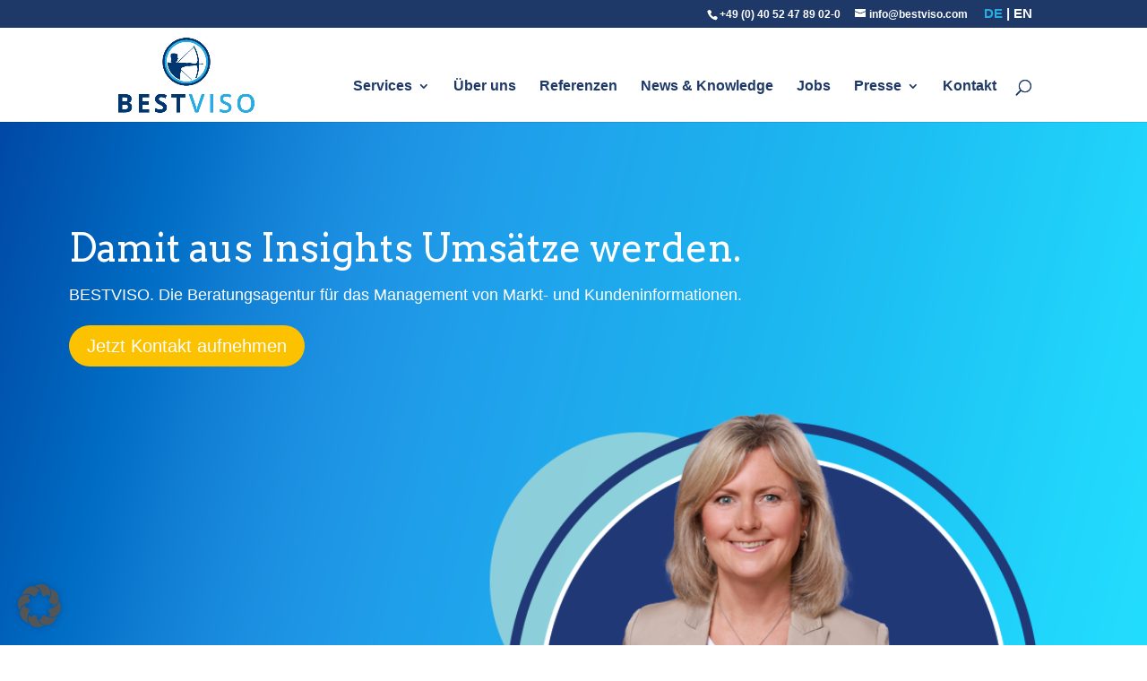

--- FILE ---
content_type: text/html; charset=UTF-8
request_url: https://www.bestviso.com/
body_size: 28723
content:
<!DOCTYPE html>
<html lang="de-DE">
<head>
	<meta charset="UTF-8" />
<meta http-equiv="X-UA-Compatible" content="IE=edge">
	<link rel="pingback" href="https://www.bestviso.com/xmlrpc.php" />

	<script type="text/javascript">
		document.documentElement.className = 'js';
	</script>

	<meta name='robots' content='index, follow, max-image-preview:large, max-snippet:-1, max-video-preview:-1' />
<link rel="alternate" hreflang="de" href="https://www.bestviso.com/" />
<link rel="alternate" hreflang="en" href="https://www.bestviso.com/en/" />
<link rel="alternate" hreflang="x-default" href="https://www.bestviso.com/" />
<script type="text/javascript">
			let jqueryParams=[],jQuery=function(r){return jqueryParams=[...jqueryParams,r],jQuery},$=function(r){return jqueryParams=[...jqueryParams,r],$};window.jQuery=jQuery,window.$=jQuery;let customHeadScripts=!1;jQuery.fn=jQuery.prototype={},$.fn=jQuery.prototype={},jQuery.noConflict=function(r){if(window.jQuery)return jQuery=window.jQuery,$=window.jQuery,customHeadScripts=!0,jQuery.noConflict},jQuery.ready=function(r){jqueryParams=[...jqueryParams,r]},$.ready=function(r){jqueryParams=[...jqueryParams,r]},jQuery.load=function(r){jqueryParams=[...jqueryParams,r]},$.load=function(r){jqueryParams=[...jqueryParams,r]},jQuery.fn.ready=function(r){jqueryParams=[...jqueryParams,r]},$.fn.ready=function(r){jqueryParams=[...jqueryParams,r]};</script>
	<!-- This site is optimized with the Yoast SEO Premium plugin v26.7 (Yoast SEO v26.8) - https://yoast.com/product/yoast-seo-premium-wordpress/ -->
	<title>BESTVISO - Betriebliche Marktforschung</title>
<link data-rocket-prefetch href="https://static.newsletter2go.com" rel="dns-prefetch"><link rel="preload" data-rocket-preload as="image" href="https://www.bestviso.com/wp-content/uploads/2025/01/Bestviso_Header_01-FINAL.png" fetchpriority="high">
	<meta name="description" content="Machen Sie mit BESTVISO als externe Marktforschungsabteilung aus Insights mehr Umsatz ✅ Jetzt unverbindlichen Kennlerntermin vereinbaren! ➡️" />
	<link rel="canonical" href="https://www.bestviso.com/" />
	<meta property="og:locale" content="de_DE" />
	<meta property="og:type" content="website" />
	<meta property="og:title" content="BESTVISO" />
	<meta property="og:description" content="Machen Sie mit BESTVISO als externe Marktforschungsabteilung aus Insights mehr Umsatz ✅ Jetzt unverbindlichen Kennlerntermin vereinbaren! ➡️" />
	<meta property="og:url" content="https://www.bestviso.com/" />
	<meta property="og:site_name" content="BESTVISO" />
	<meta property="article:modified_time" content="2025-10-24T10:49:04+00:00" />
	<meta property="og:image" content="https://www.bestviso.com/wp-content/uploads/2019/11/BESTVISO-betriebliche-marktforschung-Logo.png" />
	<meta property="og:image:width" content="518" />
	<meta property="og:image:height" content="379" />
	<meta property="og:image:type" content="image/png" />
	<meta name="twitter:card" content="summary_large_image" />
	<script type="application/ld+json" class="yoast-schema-graph">{"@context":"https://schema.org","@graph":[{"@type":"WebPage","@id":"https://www.bestviso.com/","url":"https://www.bestviso.com/","name":"BESTVISO - Betriebliche Marktforschung","isPartOf":{"@id":"https://www.bestviso.com/#website"},"about":{"@id":"https://www.bestviso.com/#organization"},"datePublished":"2019-09-10T19:43:38+00:00","dateModified":"2025-10-24T10:49:04+00:00","description":"Machen Sie mit BESTVISO als externe Marktforschungsabteilung aus Insights mehr Umsatz ✅ Jetzt unverbindlichen Kennlerntermin vereinbaren! ➡️","breadcrumb":{"@id":"https://www.bestviso.com/#breadcrumb"},"inLanguage":"de","potentialAction":[{"@type":"ReadAction","target":["https://www.bestviso.com/"]}]},{"@type":"BreadcrumbList","@id":"https://www.bestviso.com/#breadcrumb","itemListElement":[{"@type":"ListItem","position":1,"name":"Home"}]},{"@type":"WebSite","@id":"https://www.bestviso.com/#website","url":"https://www.bestviso.com/","name":"BESTVISO","description":"Betriebliche Marktforschung: Damit aus Insights Umsätze werden","publisher":{"@id":"https://www.bestviso.com/#organization"},"potentialAction":[{"@type":"SearchAction","target":{"@type":"EntryPoint","urlTemplate":"https://www.bestviso.com/?s={search_term_string}"},"query-input":{"@type":"PropertyValueSpecification","valueRequired":true,"valueName":"search_term_string"}}],"inLanguage":"de"},{"@type":"Organization","@id":"https://www.bestviso.com/#organization","name":"BESTVISO GmbH","url":"https://www.bestviso.com/","logo":{"@type":"ImageObject","inLanguage":"de","@id":"https://www.bestviso.com/#/schema/logo/image/","url":"https://www.bestviso.com/wp-content/uploads/2019/11/BESTVISO-betriebliche-marktforschung-Logo.png","contentUrl":"https://www.bestviso.com/wp-content/uploads/2019/11/BESTVISO-betriebliche-marktforschung-Logo.png","width":518,"height":379,"caption":"BESTVISO GmbH"},"image":{"@id":"https://www.bestviso.com/#/schema/logo/image/"}}]}</script>
	<!-- / Yoast SEO Premium plugin. -->


<link rel='dns-prefetch' href='//www.bestviso.com' />
<link rel="alternate" type="application/rss+xml" title="BESTVISO &raquo; Feed" href="https://www.bestviso.com/feed/" />
<link rel="alternate" type="application/rss+xml" title="BESTVISO &raquo; Kommentar-Feed" href="https://www.bestviso.com/comments/feed/" />
<link rel="alternate" title="oEmbed (JSON)" type="application/json+oembed" href="https://www.bestviso.com/wp-json/oembed/1.0/embed?url=https%3A%2F%2Fwww.bestviso.com%2F" />
<link rel="alternate" title="oEmbed (XML)" type="text/xml+oembed" href="https://www.bestviso.com/wp-json/oembed/1.0/embed?url=https%3A%2F%2Fwww.bestviso.com%2F&#038;format=xml" />
<meta content="Divi Child v." name="generator"/><link rel='stylesheet' id='wp-components-css' href='https://www.bestviso.com/wp-includes/css/dist/components/style.min.css?ver=67be93d54b06fb9803e1969068b6aef6' type='text/css' media='all' />
<link rel='stylesheet' id='wp-preferences-css' href='https://www.bestviso.com/wp-includes/css/dist/preferences/style.min.css?ver=67be93d54b06fb9803e1969068b6aef6' type='text/css' media='all' />
<link rel='stylesheet' id='wp-block-editor-css' href='https://www.bestviso.com/wp-includes/css/dist/block-editor/style.min.css?ver=67be93d54b06fb9803e1969068b6aef6' type='text/css' media='all' />
<link data-minify="1" rel='stylesheet' id='popup-maker-block-library-style-css' href='https://www.bestviso.com/wp-content/cache/min/1/wp-content/plugins/popup-maker/dist/packages/block-library-style.css?ver=1768435236' type='text/css' media='all' />
<link data-minify="1" rel='stylesheet' id='lcpro-swiper-css-css' href='https://www.bestviso.com/wp-content/cache/min/1/wp-content/plugins/logo-carousel-pro/src/Frontend/assets/css/swiper-bundle.min.css?ver=1768436804' type='text/css' media='all' />
<link data-minify="1" rel='stylesheet' id='lcpro-carousel-ticker-css-css' href='https://www.bestviso.com/wp-content/cache/min/1/wp-content/plugins/logo-carousel-pro/src/Frontend/assets/css/carouselTicker.css?ver=1768436804' type='text/css' media='all' />
<link data-minify="1" rel='stylesheet' id='lcpro-font-awesome-css' href='https://www.bestviso.com/wp-content/cache/min/1/wp-content/plugins/logo-carousel-pro/src/Frontend/assets/css/font-awesome.min.css?ver=1768436804' type='text/css' media='all' />
<link data-minify="1" rel='stylesheet' id='lcpro-frontend-fontello-css-css' href='https://www.bestviso.com/wp-content/cache/min/1/wp-content/plugins/logo-carousel-pro/src/Frontend/assets/css/fontello.min.css?ver=1768436804' type='text/css' media='all' />
<link rel='stylesheet' id='lcpro-tooltipster-css' href='https://www.bestviso.com/wp-content/plugins/logo-carousel-pro/src/Frontend/assets/css/tooltipster.min.css?ver=4.1.4' type='text/css' media='all' />
<link rel='stylesheet' id='lcpro-animation-style-css' href='https://www.bestviso.com/wp-content/plugins/logo-carousel-pro/src/Frontend/assets/css/animation-style.min.css?ver=4.1.4' type='text/css' media='all' />
<link rel='stylesheet' id='lcpro-style-css' href='https://www.bestviso.com/wp-content/plugins/logo-carousel-pro/src/Frontend/assets/css/style.min.css?ver=4.1.4' type='text/css' media='all' />
<style id='lcpro-style-inline-css' type='text/css'>
.layout-table #sp-logo-carousel-pro15791 .table-logo-area img,div.sp-logo-carousel-pro-section div#sp-logo-carousel-pro15791 .sp-lcp-item img{opacity: 1 !important;}.layout-table #sp-logo-carousel-pro15791 .table-logo-area img,div.sp-logo-carousel-pro-section div#sp-logo-carousel-pro15791 .sp-lcp-item img{padding: 0px;}div.sp-logo-carousel-pro-section div#sp-logo-carousel-pro15791 .sp-lcp-item:hover img{opacity: 1 !important;}div#sp-logo-carousel-pro15791.sp-logo-carousel-pro-area .sp-lcp-item .sp-lcp-item-border,div#sp-logo-carousel-pro15791.sp-logo-carousel-pro-area .sp-lcp-item.sp-lcp-item-border{padding: 0px;background: transparent;}div#sp-logo-carousel-pro15791.sp-logo-carousel-pro-area .sp-lcp-item:hover .sp-lcp-item-border,div#sp-logo-carousel-pro15791.sp-logo-carousel-pro-area .sp-lcp-item:hover.sp-lcp-item-border{background: transparent;}div.sp-logo-carousel-pro-section div#sp-logo-carousel-pro15791 .swiper-wrapper .swiper-slide {align-self: middle;}div.sp-logo-carousel-pro-section:not(.layout-inline):not(.layout-table) div#sp-logo-carousel-pro15791 .sp-isotope-logo-items,div.sp-logo-carousel-pro-section:not(.layout-inline):not(.layout-list) div#sp-logo-carousel-pro15791 .sp-isotope-logo-items {align-items: middle;}div.sp-logo-carousel-pro-section div#sp-logo-carousel-pro15791 [class*="lcp-col"]{margin: 0;box-shadow: none;}.sp-logo-carousel-pro-section #sp-logo-carousel-pro15791 .sp-lcpro-readmore-area{text-align: center;}.sp-logo-carousel-pro-section #sp-logo-carousel-pro15791 .sp-lcpro-readmore-area .sp-lcpro-readmore-text-link,.sp-logo-carousel-pro-section #sp-logo-carousel-pro15791 .sp-lcpro-readmore-area .sp-lcpro-readmore{background: transparent;color: #05b3c6;padding: 5px 13px;margin-bottom: 18px;display: inline-block;border-radius: 2px;border: 2px solid #05b3c6 !important;font-size: 14px;line-height:20px;letter-spacing: 0px;text-transform: none;}.sp-logo-carousel-pro-section #sp-logo-carousel-pro15791 .sp-lcpro-readmore-area .sp-lcpro-readmore:hover{background: #05b3c6;color: #ffffff;border: 2px solid #05b3c6 !important;}.sp-logo-carousel-pro-section #sp-logo-carousel-pro15791 .sp-lcpro-readmore-area .sp-lcpro-readmore-text-link {color: #555555;border: 0 !important;padding: 0;text-decoration: underline;}.sp-logo-carousel-pro-section #sp-logo-carousel-pro15791 .sp-lcpro-readmore-area .sp-lcpro-readmore-text-link:hover {color: #05b3c6;background: unset;border: 0 !important;}.layout-table #sp-logo-carousel-pro15791 .table-logo-area img,div#sp-logo-carousel-pro15791.sp-logo-carousel-pro-area .sp-lcp-item img{filter: gray;-webkit-filter: grayscale(1);-webkit-filter: grayscale(100%); /* New WebKit */-o-filter: grayscale(1);filter: grayscale(1); /* Microsoft Edge and Firefox 35+ */}.layout-table #sp-logo-carousel-pro15791 .sp-lcp-table-item:hover .table-logo-area img,div#sp-logo-carousel-pro15791.sp-logo-carousel-pro-area .sp-lcp-item:hover img{filter: none;-webkit-filter: grayscale(0);-o-filter: grayscale(0);}@media screen and (max-width: 736px) {.layout-table #sp-logo-carousel-pro15791 .table-logo-area img,div#sp-logo-carousel-pro15791.sp-logo-carousel-pro-area .sp-lcp-item img{filter: gray;-webkit-filter: grayscale(1);-webkit-filter: grayscale(100%); /* New WebKit */-o-filter: grayscale(1);filter: grayscale(1); /* Microsoft Edge and Firefox 35+ */}}.layout-inline #sp-logo-carousel-pro15791.lcp-container{padding-right: 1px;}.lcp-table-layout-header,div#sp-logo-carousel-pro15791.sp-logo-carousel-pro-area .sp-lcp-item .sp-lcp-item-border,div#sp-logo-carousel-pro15791.sp-logo-carousel-pro-area .sp-lcp-item.sp-lcp-item-border{border: 1px solid #dddddd;}.layout-inline #sp-logo-carousel-pro15791.sp-logo-carousel-pro-area .sp-lcp-item .sp-lcp-item-border,.layout-inline #sp-logo-carousel-pro15791.sp-logo-carousel-pro-area .sp-lcp-item.sp-lcp-item-border{margin: 0 -1px -1px 0;}div#sp-logo-carousel-pro15791.sp-logo-carousel-pro-area .sp-lcp-item:hover .sp-lcp-item-border,div#sp-logo-carousel-pro15791.sp-logo-carousel-pro-area .sp-lcp-item:hover.sp-lcp-item-border{border-color: #003670;}div#sp-logo-carousel-pro15791.sp-logo-carousel-pro-area .sp-lcp-item .sp-lcp-item-border,div#sp-logo-carousel-pro15791.sp-logo-carousel-pro-area .sp-lcp-item.sp-lcp-item-border{border-radius: 0px;z-index: 1;overflow: hidden;}div#sp-logo-carousel-pro15791.sp-logo-carousel-pro-area .sp-lcp-item{margin: 0;float: none !important;vertical-align: middle;}#sp-logo-carousel-pro15791.sp-logo-carousel-pro-area .bx-row-slide .lcp-ticker-slide + .lcp-ticker-slide {margin-top: 8px;}#sp-lcpro-id-15791:is(.layout-inline,.layout-grid) .sp-logo-carousel-pro-area .sp-isotope-logo-items{justify-content: left;}.sp-logo-carousel-pro-section.sp-lcpro-id-15791{position: relative;}#lcp-preloader-15791{position: absolute;left: 0;top: 0;height: 100%;width: 100%;text-align: center;display: flex;align-items: center;justify-content: center;background: #fff;z-index: 9999;}.sp-logo-carousel .sp-logo-item img { filter: grayscale(100%); transition: filter 0.3s ease;}.sp-logo-carousel .sp-logo-item:hover img { filter: grayscale(0%);}
/*# sourceURL=lcpro-style-inline-css */
</style>
<link data-minify="1" rel='stylesheet' id='et-builder-googlefonts-cached-css' href='https://www.bestviso.com/wp-content/cache/min/1/wp-content/uploads/fonts/43bf72bdb20c27846d2a48768466bd43/font.css?ver=1768435962' type='text/css' media='all' />
<link data-minify="1" rel='stylesheet' id='borlabs-cookie-custom-css' href='https://www.bestviso.com/wp-content/cache/min/1/wp-content/cache/borlabs-cookie/1/borlabs-cookie-1-de.css?ver=1768435236' type='text/css' media='all' />
<link data-minify="1" rel='stylesheet' id='popup-maker-site-css' href='https://www.bestviso.com/wp-content/cache/min/1/wp-content/uploads/pum/pum-site-styles.css?ver=1768435236' type='text/css' media='all' />
<link data-minify="1" rel='stylesheet' id='divi-style-parent-css' href='https://www.bestviso.com/wp-content/cache/min/1/wp-content/themes/Divi/style-static.min.css?ver=1768435236' type='text/css' media='all' />
<link rel='stylesheet' id='divi-style-pum-css' href='https://www.bestviso.com/wp-content/themes/divi-child/style.css?ver=4.27.5' type='text/css' media='all' />
<script type="text/javascript" id="wpml-cookie-js-extra">
/* <![CDATA[ */
var wpml_cookies = {"wp-wpml_current_language":{"value":"de","expires":1,"path":"/"}};
var wpml_cookies = {"wp-wpml_current_language":{"value":"de","expires":1,"path":"/"}};
//# sourceURL=wpml-cookie-js-extra
/* ]]> */
</script>
<script data-minify="1" type="text/javascript" src="https://www.bestviso.com/wp-content/cache/min/1/wp-content/plugins/sitepress-multilingual-cms/res/js/cookies/language-cookie.js?ver=1768435236" id="wpml-cookie-js" defer="defer" data-wp-strategy="defer"></script>
<script data-no-optimize="1" data-no-minify="1" data-cfasync="false" nowprocket type="text/javascript" src="https://www.bestviso.com/wp-content/cache/borlabs-cookie/1/borlabs-cookie-config-de.json.js?ver=3.3.23-92" id="borlabs-cookie-config-js"></script>
<script data-no-optimize="1" data-no-minify="1" data-cfasync="false" nowprocket type="text/javascript" src="https://www.bestviso.com/wp-content/plugins/borlabs-cookie/assets/javascript/borlabs-cookie-prioritize.min.js?ver=3.3.23" id="borlabs-cookie-prioritize-js"></script>
<link rel="https://api.w.org/" href="https://www.bestviso.com/wp-json/" /><link rel="alternate" title="JSON" type="application/json" href="https://www.bestviso.com/wp-json/wp/v2/pages/51" /><link rel="EditURI" type="application/rsd+xml" title="RSD" href="https://www.bestviso.com/xmlrpc.php?rsd" />

<link rel='shortlink' href='https://www.bestviso.com/' />
<meta name="generator" content="WPML ver:4.8.6 stt:1,3;" />
<meta name="viewport" content="width=device-width, initial-scale=1.0, maximum-scale=1.0, user-scalable=0" /><script nowprocket data-borlabs-cookie-script-blocker-ignore>
if ('0' === '1' && ('0' === '1' || '1' === '1')) {
    window['gtag_enable_tcf_support'] = true;
}
window.dataLayer = window.dataLayer || [];
if (typeof gtag !== 'function') {
    function gtag() {
        dataLayer.push(arguments);
    }
}
gtag('set', 'developer_id.dYjRjMm', true);
if ('0' === '1' || '1' === '1') {
    if (window.BorlabsCookieGoogleConsentModeDefaultSet !== true) {
        let getCookieValue = function (name) {
            return document.cookie.match('(^|;)\\s*' + name + '\\s*=\\s*([^;]+)')?.pop() || '';
        };
        let cookieValue = getCookieValue('borlabs-cookie-gcs');
        let consentsFromCookie = {};
        if (cookieValue !== '') {
            consentsFromCookie = JSON.parse(decodeURIComponent(cookieValue));
        }
        let defaultValues = {
            'ad_storage': 'denied',
            'ad_user_data': 'denied',
            'ad_personalization': 'denied',
            'analytics_storage': 'denied',
            'functionality_storage': 'denied',
            'personalization_storage': 'denied',
            'security_storage': 'denied',
            'wait_for_update': 500,
        };
        gtag('consent', 'default', { ...defaultValues, ...consentsFromCookie });
    }
    window.BorlabsCookieGoogleConsentModeDefaultSet = true;
    let borlabsCookieConsentChangeHandler = function () {
        window.dataLayer = window.dataLayer || [];
        if (typeof gtag !== 'function') { function gtag(){dataLayer.push(arguments);} }

        let getCookieValue = function (name) {
            return document.cookie.match('(^|;)\\s*' + name + '\\s*=\\s*([^;]+)')?.pop() || '';
        };
        let cookieValue = getCookieValue('borlabs-cookie-gcs');
        let consentsFromCookie = {};
        if (cookieValue !== '') {
            consentsFromCookie = JSON.parse(decodeURIComponent(cookieValue));
        }

        consentsFromCookie.analytics_storage = BorlabsCookie.Consents.hasConsent('google-analytics') ? 'granted' : 'denied';

        BorlabsCookie.CookieLibrary.setCookie(
            'borlabs-cookie-gcs',
            JSON.stringify(consentsFromCookie),
            BorlabsCookie.Settings.automaticCookieDomainAndPath.value ? '' : BorlabsCookie.Settings.cookieDomain.value,
            BorlabsCookie.Settings.cookiePath.value,
            BorlabsCookie.Cookie.getPluginCookie().expires,
            BorlabsCookie.Settings.cookieSecure.value,
            BorlabsCookie.Settings.cookieSameSite.value
        );
    }
    document.addEventListener('borlabs-cookie-consent-saved', borlabsCookieConsentChangeHandler);
    document.addEventListener('borlabs-cookie-handle-unblock', borlabsCookieConsentChangeHandler);
}
if ('0' === '1') {
    gtag("js", new Date());
    gtag("config", "G-MX09L2J22H", {"anonymize_ip": true});

    (function (w, d, s, i) {
        var f = d.getElementsByTagName(s)[0],
            j = d.createElement(s);
        j.async = true;
        j.src =
            "https://www.googletagmanager.com/gtag/js?id=" + i;
        f.parentNode.insertBefore(j, f);
    })(window, document, "script", "G-MX09L2J22H");
}
</script><link rel="icon" href="https://www.bestviso.com/wp-content/uploads/2022/05/BESTVISO-betriebliche-marktforschung-favicon-150x150.png" sizes="32x32" />
<link rel="icon" href="https://www.bestviso.com/wp-content/uploads/2022/05/BESTVISO-betriebliche-marktforschung-favicon.png" sizes="192x192" />
<link rel="apple-touch-icon" href="https://www.bestviso.com/wp-content/uploads/2022/05/BESTVISO-betriebliche-marktforschung-favicon.png" />
<meta name="msapplication-TileImage" content="https://www.bestviso.com/wp-content/uploads/2022/05/BESTVISO-betriebliche-marktforschung-favicon.png" />
    <style>
    .pagination a {
        text-decoration: none;
    }
    </style>
    <link rel="stylesheet" id="et-core-unified-51-cached-inline-styles" href="https://www.bestviso.com/wp-content/et-cache/51/et-core-unified-51.min.css?ver=1765290989" /><link rel="stylesheet" id="et-core-unified-deferred-51-cached-inline-styles" href="https://www.bestviso.com/wp-content/et-cache/51/et-core-unified-deferred-51.min.css?ver=1765290989" /><noscript><style id="rocket-lazyload-nojs-css">.rll-youtube-player, [data-lazy-src]{display:none !important;}</style></noscript><style id='global-styles-inline-css' type='text/css'>
:root{--wp--preset--aspect-ratio--square: 1;--wp--preset--aspect-ratio--4-3: 4/3;--wp--preset--aspect-ratio--3-4: 3/4;--wp--preset--aspect-ratio--3-2: 3/2;--wp--preset--aspect-ratio--2-3: 2/3;--wp--preset--aspect-ratio--16-9: 16/9;--wp--preset--aspect-ratio--9-16: 9/16;--wp--preset--color--black: #000000;--wp--preset--color--cyan-bluish-gray: #abb8c3;--wp--preset--color--white: #ffffff;--wp--preset--color--pale-pink: #f78da7;--wp--preset--color--vivid-red: #cf2e2e;--wp--preset--color--luminous-vivid-orange: #ff6900;--wp--preset--color--luminous-vivid-amber: #fcb900;--wp--preset--color--light-green-cyan: #7bdcb5;--wp--preset--color--vivid-green-cyan: #00d084;--wp--preset--color--pale-cyan-blue: #8ed1fc;--wp--preset--color--vivid-cyan-blue: #0693e3;--wp--preset--color--vivid-purple: #9b51e0;--wp--preset--gradient--vivid-cyan-blue-to-vivid-purple: linear-gradient(135deg,rgb(6,147,227) 0%,rgb(155,81,224) 100%);--wp--preset--gradient--light-green-cyan-to-vivid-green-cyan: linear-gradient(135deg,rgb(122,220,180) 0%,rgb(0,208,130) 100%);--wp--preset--gradient--luminous-vivid-amber-to-luminous-vivid-orange: linear-gradient(135deg,rgb(252,185,0) 0%,rgb(255,105,0) 100%);--wp--preset--gradient--luminous-vivid-orange-to-vivid-red: linear-gradient(135deg,rgb(255,105,0) 0%,rgb(207,46,46) 100%);--wp--preset--gradient--very-light-gray-to-cyan-bluish-gray: linear-gradient(135deg,rgb(238,238,238) 0%,rgb(169,184,195) 100%);--wp--preset--gradient--cool-to-warm-spectrum: linear-gradient(135deg,rgb(74,234,220) 0%,rgb(151,120,209) 20%,rgb(207,42,186) 40%,rgb(238,44,130) 60%,rgb(251,105,98) 80%,rgb(254,248,76) 100%);--wp--preset--gradient--blush-light-purple: linear-gradient(135deg,rgb(255,206,236) 0%,rgb(152,150,240) 100%);--wp--preset--gradient--blush-bordeaux: linear-gradient(135deg,rgb(254,205,165) 0%,rgb(254,45,45) 50%,rgb(107,0,62) 100%);--wp--preset--gradient--luminous-dusk: linear-gradient(135deg,rgb(255,203,112) 0%,rgb(199,81,192) 50%,rgb(65,88,208) 100%);--wp--preset--gradient--pale-ocean: linear-gradient(135deg,rgb(255,245,203) 0%,rgb(182,227,212) 50%,rgb(51,167,181) 100%);--wp--preset--gradient--electric-grass: linear-gradient(135deg,rgb(202,248,128) 0%,rgb(113,206,126) 100%);--wp--preset--gradient--midnight: linear-gradient(135deg,rgb(2,3,129) 0%,rgb(40,116,252) 100%);--wp--preset--font-size--small: 13px;--wp--preset--font-size--medium: 20px;--wp--preset--font-size--large: 36px;--wp--preset--font-size--x-large: 42px;--wp--preset--spacing--20: 0.44rem;--wp--preset--spacing--30: 0.67rem;--wp--preset--spacing--40: 1rem;--wp--preset--spacing--50: 1.5rem;--wp--preset--spacing--60: 2.25rem;--wp--preset--spacing--70: 3.38rem;--wp--preset--spacing--80: 5.06rem;--wp--preset--shadow--natural: 6px 6px 9px rgba(0, 0, 0, 0.2);--wp--preset--shadow--deep: 12px 12px 50px rgba(0, 0, 0, 0.4);--wp--preset--shadow--sharp: 6px 6px 0px rgba(0, 0, 0, 0.2);--wp--preset--shadow--outlined: 6px 6px 0px -3px rgb(255, 255, 255), 6px 6px rgb(0, 0, 0);--wp--preset--shadow--crisp: 6px 6px 0px rgb(0, 0, 0);}:root { --wp--style--global--content-size: 823px;--wp--style--global--wide-size: 1080px; }:where(body) { margin: 0; }.wp-site-blocks > .alignleft { float: left; margin-right: 2em; }.wp-site-blocks > .alignright { float: right; margin-left: 2em; }.wp-site-blocks > .aligncenter { justify-content: center; margin-left: auto; margin-right: auto; }:where(.is-layout-flex){gap: 0.5em;}:where(.is-layout-grid){gap: 0.5em;}.is-layout-flow > .alignleft{float: left;margin-inline-start: 0;margin-inline-end: 2em;}.is-layout-flow > .alignright{float: right;margin-inline-start: 2em;margin-inline-end: 0;}.is-layout-flow > .aligncenter{margin-left: auto !important;margin-right: auto !important;}.is-layout-constrained > .alignleft{float: left;margin-inline-start: 0;margin-inline-end: 2em;}.is-layout-constrained > .alignright{float: right;margin-inline-start: 2em;margin-inline-end: 0;}.is-layout-constrained > .aligncenter{margin-left: auto !important;margin-right: auto !important;}.is-layout-constrained > :where(:not(.alignleft):not(.alignright):not(.alignfull)){max-width: var(--wp--style--global--content-size);margin-left: auto !important;margin-right: auto !important;}.is-layout-constrained > .alignwide{max-width: var(--wp--style--global--wide-size);}body .is-layout-flex{display: flex;}.is-layout-flex{flex-wrap: wrap;align-items: center;}.is-layout-flex > :is(*, div){margin: 0;}body .is-layout-grid{display: grid;}.is-layout-grid > :is(*, div){margin: 0;}body{padding-top: 0px;padding-right: 0px;padding-bottom: 0px;padding-left: 0px;}:root :where(.wp-element-button, .wp-block-button__link){background-color: #32373c;border-width: 0;color: #fff;font-family: inherit;font-size: inherit;font-style: inherit;font-weight: inherit;letter-spacing: inherit;line-height: inherit;padding-top: calc(0.667em + 2px);padding-right: calc(1.333em + 2px);padding-bottom: calc(0.667em + 2px);padding-left: calc(1.333em + 2px);text-decoration: none;text-transform: inherit;}.has-black-color{color: var(--wp--preset--color--black) !important;}.has-cyan-bluish-gray-color{color: var(--wp--preset--color--cyan-bluish-gray) !important;}.has-white-color{color: var(--wp--preset--color--white) !important;}.has-pale-pink-color{color: var(--wp--preset--color--pale-pink) !important;}.has-vivid-red-color{color: var(--wp--preset--color--vivid-red) !important;}.has-luminous-vivid-orange-color{color: var(--wp--preset--color--luminous-vivid-orange) !important;}.has-luminous-vivid-amber-color{color: var(--wp--preset--color--luminous-vivid-amber) !important;}.has-light-green-cyan-color{color: var(--wp--preset--color--light-green-cyan) !important;}.has-vivid-green-cyan-color{color: var(--wp--preset--color--vivid-green-cyan) !important;}.has-pale-cyan-blue-color{color: var(--wp--preset--color--pale-cyan-blue) !important;}.has-vivid-cyan-blue-color{color: var(--wp--preset--color--vivid-cyan-blue) !important;}.has-vivid-purple-color{color: var(--wp--preset--color--vivid-purple) !important;}.has-black-background-color{background-color: var(--wp--preset--color--black) !important;}.has-cyan-bluish-gray-background-color{background-color: var(--wp--preset--color--cyan-bluish-gray) !important;}.has-white-background-color{background-color: var(--wp--preset--color--white) !important;}.has-pale-pink-background-color{background-color: var(--wp--preset--color--pale-pink) !important;}.has-vivid-red-background-color{background-color: var(--wp--preset--color--vivid-red) !important;}.has-luminous-vivid-orange-background-color{background-color: var(--wp--preset--color--luminous-vivid-orange) !important;}.has-luminous-vivid-amber-background-color{background-color: var(--wp--preset--color--luminous-vivid-amber) !important;}.has-light-green-cyan-background-color{background-color: var(--wp--preset--color--light-green-cyan) !important;}.has-vivid-green-cyan-background-color{background-color: var(--wp--preset--color--vivid-green-cyan) !important;}.has-pale-cyan-blue-background-color{background-color: var(--wp--preset--color--pale-cyan-blue) !important;}.has-vivid-cyan-blue-background-color{background-color: var(--wp--preset--color--vivid-cyan-blue) !important;}.has-vivid-purple-background-color{background-color: var(--wp--preset--color--vivid-purple) !important;}.has-black-border-color{border-color: var(--wp--preset--color--black) !important;}.has-cyan-bluish-gray-border-color{border-color: var(--wp--preset--color--cyan-bluish-gray) !important;}.has-white-border-color{border-color: var(--wp--preset--color--white) !important;}.has-pale-pink-border-color{border-color: var(--wp--preset--color--pale-pink) !important;}.has-vivid-red-border-color{border-color: var(--wp--preset--color--vivid-red) !important;}.has-luminous-vivid-orange-border-color{border-color: var(--wp--preset--color--luminous-vivid-orange) !important;}.has-luminous-vivid-amber-border-color{border-color: var(--wp--preset--color--luminous-vivid-amber) !important;}.has-light-green-cyan-border-color{border-color: var(--wp--preset--color--light-green-cyan) !important;}.has-vivid-green-cyan-border-color{border-color: var(--wp--preset--color--vivid-green-cyan) !important;}.has-pale-cyan-blue-border-color{border-color: var(--wp--preset--color--pale-cyan-blue) !important;}.has-vivid-cyan-blue-border-color{border-color: var(--wp--preset--color--vivid-cyan-blue) !important;}.has-vivid-purple-border-color{border-color: var(--wp--preset--color--vivid-purple) !important;}.has-vivid-cyan-blue-to-vivid-purple-gradient-background{background: var(--wp--preset--gradient--vivid-cyan-blue-to-vivid-purple) !important;}.has-light-green-cyan-to-vivid-green-cyan-gradient-background{background: var(--wp--preset--gradient--light-green-cyan-to-vivid-green-cyan) !important;}.has-luminous-vivid-amber-to-luminous-vivid-orange-gradient-background{background: var(--wp--preset--gradient--luminous-vivid-amber-to-luminous-vivid-orange) !important;}.has-luminous-vivid-orange-to-vivid-red-gradient-background{background: var(--wp--preset--gradient--luminous-vivid-orange-to-vivid-red) !important;}.has-very-light-gray-to-cyan-bluish-gray-gradient-background{background: var(--wp--preset--gradient--very-light-gray-to-cyan-bluish-gray) !important;}.has-cool-to-warm-spectrum-gradient-background{background: var(--wp--preset--gradient--cool-to-warm-spectrum) !important;}.has-blush-light-purple-gradient-background{background: var(--wp--preset--gradient--blush-light-purple) !important;}.has-blush-bordeaux-gradient-background{background: var(--wp--preset--gradient--blush-bordeaux) !important;}.has-luminous-dusk-gradient-background{background: var(--wp--preset--gradient--luminous-dusk) !important;}.has-pale-ocean-gradient-background{background: var(--wp--preset--gradient--pale-ocean) !important;}.has-electric-grass-gradient-background{background: var(--wp--preset--gradient--electric-grass) !important;}.has-midnight-gradient-background{background: var(--wp--preset--gradient--midnight) !important;}.has-small-font-size{font-size: var(--wp--preset--font-size--small) !important;}.has-medium-font-size{font-size: var(--wp--preset--font-size--medium) !important;}.has-large-font-size{font-size: var(--wp--preset--font-size--large) !important;}.has-x-large-font-size{font-size: var(--wp--preset--font-size--x-large) !important;}
/*# sourceURL=global-styles-inline-css */
</style>
<link rel='stylesheet' id='mediaelement-css' href='https://www.bestviso.com/wp-includes/js/mediaelement/mediaelementplayer-legacy.min.css?ver=4.2.17' type='text/css' media='all' />
<link rel='stylesheet' id='wp-mediaelement-css' href='https://www.bestviso.com/wp-includes/js/mediaelement/wp-mediaelement.min.css?ver=67be93d54b06fb9803e1969068b6aef6' type='text/css' media='all' />
<link rel='stylesheet' id='wp-block-library-css' href='https://www.bestviso.com/wp-includes/css/dist/block-library/style.min.css?ver=67be93d54b06fb9803e1969068b6aef6' type='text/css' media='none' onload="media='all'" />
<style id='wp-block-library-inline-css' type='text/css'>
/*wp_block_styles_on_demand_placeholder:6975987fdbc4f*/
/*# sourceURL=wp-block-library-inline-css */
</style>
<style id="rocket-lazyrender-inline-css">[data-wpr-lazyrender] {content-visibility: auto;}</style><meta name="generator" content="WP Rocket 3.20.3" data-wpr-features="wpr_minify_js wpr_lazyload_iframes wpr_preconnect_external_domains wpr_automatic_lazy_rendering wpr_oci wpr_minify_css wpr_desktop" /></head>
<body class="home wp-singular page-template-default page page-id-51 wp-theme-Divi wp-child-theme-divi-child metaslider-plugin et_button_left et_button_custom_icon et_pb_button_helper_class et_fixed_nav et_show_nav et_secondary_nav_enabled et_primary_nav_dropdown_animation_fade et_secondary_nav_dropdown_animation_fade et_header_style_left et_pb_footer_columns4 et_cover_background et_pb_gutter et_pb_gutters3 et_pb_pagebuilder_layout et_no_sidebar et_divi_theme et-db">
	<div  id="page-container">

					<div  id="top-header">
			<div  class="container clearfix">

			
				<div id="et-info">
									<span id="et-info-phone">+49 (0) 40 52 47 89 02-0</span>
				
									<a href="mailto:info@bestviso.com"><span id="et-info-email">info@bestviso.com</span></a>
				
				
				<div class="lang-switcher"><a href="https://www.bestviso.com/" class="item active">de</a><a href="https://www.bestviso.com/en/" class="item ">en</a></div>
				</div> <!-- #et-info -->

			
				<div id="et-secondary-menu">
								</div> <!-- #et-secondary-menu -->

			</div> <!-- .container -->
		</div> <!-- #top-header -->
		
	
			<header  id="main-header" data-height-onload="115">
			<div  class="container clearfix et_menu_container">
							<div class="logo_container">
					<span class="logo_helper"></span>
					<a href="https://www.bestviso.com/">
						<img src="https://www.bestviso.com/wp-content/uploads/2022/04/Bestviso_Logo_RGB_ohneStrich.jpg" alt="BESTVISO" id="logo" data-height-percentage="70" />
					</a>
				</div>
							<div id="et-top-navigation" data-height="115" data-fixed-height="48">
											<nav id="top-menu-nav">
						<ul id="top-menu" class="nav"><li id="menu-item-589" class="menu-item menu-item-type-post_type menu-item-object-page menu-item-has-children menu-item-589"><a href="https://www.bestviso.com/services/">Services</a>
<ul class="sub-menu">
	<li id="menu-item-1266" class="menu-item menu-item-type-post_type menu-item-object-page menu-item-1266"><a href="https://www.bestviso.com/marktforschungs-beratung/">Marktforschungs-Beratung</a></li>
	<li id="menu-item-437" class="menu-item menu-item-type-post_type menu-item-object-page menu-item-437"><a href="https://www.bestviso.com/marktforschungs-management/">Marktforschungs-Management</a></li>
	<li id="menu-item-21527" class="menu-item menu-item-type-post_type menu-item-object-page menu-item-21527"><a href="https://www.bestviso.com/markenpositionierung-2/">Markenpositionierung</a></li>
	<li id="menu-item-381" class="menu-item menu-item-type-post_type menu-item-object-page menu-item-381"><a href="https://www.bestviso.com/insights-und-innovations-workshop/">Insights- und Innovations-Workshop</a></li>
	<li id="menu-item-438" class="menu-item menu-item-type-post_type menu-item-object-page menu-item-438"><a href="https://www.bestviso.com/internes-wissensmanagement/">Internes Wissensmanagement</a></li>
	<li id="menu-item-9117" class="menu-item menu-item-type-post_type menu-item-object-page menu-item-9117"><a href="https://www.bestviso.com/shopper-und-handels-insights/">Shopper &#038; Handels-Insights</a></li>
	<li id="menu-item-1265" class="menu-item menu-item-type-post_type menu-item-object-page menu-item-1265"><a href="https://www.bestviso.com/insights-aktivierung-workshop/">Insights Aktivierungs-Workshop</a></li>
	<li id="menu-item-1264" class="menu-item menu-item-type-post_type menu-item-object-page menu-item-1264"><a href="https://www.bestviso.com/betriebliche-marktforschung-coaching/">Betriebliche Marktforschung – Coaching</a></li>
</ul>
</li>
<li id="menu-item-677" class="menu-item menu-item-type-post_type menu-item-object-page menu-item-677"><a href="https://www.bestviso.com/ueber-uns/">Über uns</a></li>
<li id="menu-item-806" class="menu-item menu-item-type-post_type menu-item-object-page menu-item-806"><a href="https://www.bestviso.com/referenzen/">Referenzen</a></li>
<li id="menu-item-993" class="menu-item menu-item-type-post_type menu-item-object-page menu-item-993"><a href="https://www.bestviso.com/news-knowledge/">News &#038; Knowledge</a></li>
<li id="menu-item-822" class="menu-item menu-item-type-post_type menu-item-object-page menu-item-822"><a href="https://www.bestviso.com/jobs/">Jobs</a></li>
<li id="menu-item-2252" class="menu-item menu-item-type-post_type menu-item-object-page menu-item-has-children menu-item-2252"><a href="https://www.bestviso.com/presse/">Presse</a>
<ul class="sub-menu">
	<li id="menu-item-8284" class="menu-item menu-item-type-post_type menu-item-object-page menu-item-8284"><a href="https://www.bestviso.com/bestviso-in-den-medien/">BESTVISO in den Medien</a></li>
	<li id="menu-item-5817" class="menu-item menu-item-type-post_type menu-item-object-page menu-item-5817"><a href="https://www.bestviso.com/pressemitteilungen/">Pressemitteilungen</a></li>
	<li id="menu-item-5814" class="menu-item menu-item-type-post_type menu-item-object-page menu-item-5814"><a href="https://www.bestviso.com/pressebildmaterial/">Pressebildmaterial</a></li>
</ul>
</li>
<li id="menu-item-784" class="menu-item menu-item-type-post_type menu-item-object-page menu-item-784"><a href="https://www.bestviso.com/kontakt/">Kontakt</a></li>
</ul>						</nav>
					
					
					
										<div id="et_top_search">
						<span id="et_search_icon"></span>
					</div>
					
					<div id="et_mobile_nav_menu">
				<div class="mobile_nav closed">
					<span class="select_page">Seite wählen</span>
					<span class="mobile_menu_bar mobile_menu_bar_toggle"></span>
				</div>
			</div>				</div> <!-- #et-top-navigation -->
			</div> <!-- .container -->
			<div  class="et_search_outer">
				<div class="container et_search_form_container">
					<form role="search" method="get" class="et-search-form" action="https://www.bestviso.com/">
					<input type="search" class="et-search-field" placeholder="Suchen &hellip;" value="" name="s" title="Suchen nach:" />					</form>
					<span class="et_close_search_field"></span>
				</div>
			</div>
		</header> <!-- #main-header -->
			<div  id="et-main-area">
	
<div  id="main-content">


			
				<article id="post-51" class="post-51 page type-page status-publish hentry">

				
					<div class="entry-content">
					<div class="et-l et-l--post">
			<div class="et_builder_inner_content et_pb_gutters3">
		<div class="et_pb_section et_pb_section_2 et_pb_section_video_on_hover et_pb_fullwidth_section et_section_regular section_has_divider et_pb_bottom_divider" >
				
				
				
				
				
				
				<div class="et_pb_module et_pb_fullwidth_slider_0 et_clickable et_pb_slider et_pb_slider_no_arrows et_pb_slider_no_pagination">
				<div class="et_pb_slides">
					<div class="et_pb_with_border et_pb_slide et_pb_slide_0 et_pb_bg_layout_light et_pb_media_alignment_center et-pb-active-slide" data-slide-id="et_pb_slide_0">
				
				
				<div class="et_pb_container clearfix">
					<div class="et_pb_slider_container_inner">
						
						<div class="et_pb_slide_description">
							<h1 class="et_pb_slide_title"><a href="https://calendly.com/sabine-henjes/kennlerntermin-sabine-henjes">Damit aus Insights Umsätze werden.</a></h1><div class="et_pb_slide_content"><p>BESTVISO. Die Beratungsagentur für das Management von Markt- und Kundeninformationen.</p></div>
							<div class="et_pb_button_wrapper"><a class="et_pb_button et_pb_more_button" href="https://calendly.com/sabine-henjes/kennlerntermin-sabine-henjes" target="_blank" data-icon="$">Jetzt Kontakt aufnehmen</a></div>
						</div>
					</div>
				</div>
				
				
				
			</div>
			
				</div>
				
			</div>
			
				
				<div class="et_pb_bottom_inside_divider et-no-transition"></div>
			</div><div class="et_pb_section et_pb_section_4 et_section_regular" >
				
				
				
				
				
				
				<div class="et_pb_row et_pb_row_1">
				<div class="et_pb_column et_pb_column_4_4 et_pb_column_1  et_pb_css_mix_blend_mode_passthrough et-last-child">
				
				
				
				
				<div class="et_pb_module et_pb_code et_pb_code_1">
				
				
				
				
				<div class="et_pb_code_inner"><div id="sp-lcpro-id-15791" class="sp-logo-carousel-pro-section layout-carousel sp-lcpro-id-15791 sp-logo-section-id-15791 nav_position_vertical_center sp-lcpro-clear lcp_horizontal pagination-type-scrollbar" ><div id="lcp-preloader-15791" class="sp-logo-carousel-pro-preloader"><img decoding="async" src="https://www.bestviso.com/wp-content/plugins/logo-carousel-pro/src/Frontend/assets/css/images/spinner.svg" class="skip-lazy" alt="loader-image"/></div><div class="sp-lcp-carousel-wrapper"><div id="sp-logo-carousel-pro15791" class="sp-logo-carousel-pro-area lcp-preloader lcp_carousel_ticker" data-carousel-config='{"mode":"horizontal","speed":12000,"pauseOnHover":true,"slideSpace":"12","lgDesktopLogos":6,"desktopLogos":5,"tabletLogos": 3,"mobileLogos":2,"carouselDrag":true,"reverseDirection":false,"enableMultiRow":false,"lg_desktop":1,"desktop": 1, "laptop": 1, "tablet": 1, "mobile": 1}'><div class="carouselTicker__list"><div class="carouselTicker__item sp-lcp-item text-center"><div class="sp-lcp-item-border content_position_default"><div class="sp-lcp-logo-wrapper " data-post-id="15798"><img fetchpriority="high" decoding="async" src="https://www.bestviso.com/wp-content/uploads/2022/10/3.4-Gerolsteiner-800x500-1-400x250.png" alt="Ein Logo mit Schriftzug in Dunkelblau und einer Bildmarke in Form eines roten Sterns darunter." width="400" height="250" class="sp_lcp_thumb "></div></div></div><div class="carouselTicker__item sp-lcp-item text-center"><div class="sp-lcp-item-border content_position_default"><div class="sp-lcp-logo-wrapper " data-post-id="15793"><img loading="lazy" decoding="async" src="https://www.bestviso.com/wp-content/uploads/2022/10/1.6-Hawesta-800x500-1-400x250.png" alt="Ein Logo mit einem Rotem Schriftzug, und einem rotem Fisch." width="400" height="250" class="sp_lcp_thumb "></div></div></div><div class="carouselTicker__item sp-lcp-item text-center"><div class="sp-lcp-item-border content_position_default"><div class="sp-lcp-logo-wrapper " data-post-id="15792"><img loading="lazy" decoding="async" src="https://www.bestviso.com/wp-content/uploads/2022/10/3.3-FRoSTA-800x500-1-400x250.png" alt="Logo in Würfelform mit dunkelblauem Schriftzug, Sonne und Naturmotiven." width="400" height="250" class="sp_lcp_thumb "></div></div></div><div class="carouselTicker__item sp-lcp-item text-center"><div class="sp-lcp-item-border content_position_default"><div class="sp-lcp-logo-wrapper " data-post-id="15799"><img loading="lazy" decoding="async" src="https://www.bestviso.com/wp-content/uploads/2023/03/1.3-NEU-2023-LOreal-800x500-1-400x250.png" alt="Logo mit Schwarzem Schriftzug in Moderner Schriftart." width="400" height="250" class="sp_lcp_thumb "></div></div></div><div class="carouselTicker__item sp-lcp-item text-center"><div class="sp-lcp-item-border content_position_default"><div class="sp-lcp-logo-wrapper " data-post-id="15800"><img loading="lazy" decoding="async" src="https://www.bestviso.com/wp-content/uploads/2022/11/5.0-Ponnath-800x500-1-400x250.png" alt="Logo mit Bildmarke, die roten Schriftzug, grünen Untertitel und zwei Personen enthält." width="400" height="250" class="sp_lcp_thumb "></div></div></div><div class="carouselTicker__item sp-lcp-item text-center"><div class="sp-lcp-item-border content_position_default"><div class="sp-lcp-logo-wrapper " data-post-id="15803"><img loading="lazy" decoding="async" src="https://www.bestviso.com/wp-content/uploads/2023/02/5.5-Tonys-Chocolonely-800x500-1-400x250.png" alt="Ein Logo mit einem Blauen Schriftzug und Rotem Hintergrund." width="400" height="250" class="sp_lcp_thumb "></div></div></div><div class="carouselTicker__item sp-lcp-item text-center"><div class="sp-lcp-item-border content_position_default"><div class="sp-lcp-logo-wrapper " data-post-id="15804"><img loading="lazy" decoding="async" src="https://www.bestviso.com/wp-content/uploads/2022/10/1.5-OTG-800x500-1-400x250.png" alt="" width="400" height="250" class="sp_lcp_thumb "></div></div></div><div class="carouselTicker__item sp-lcp-item text-center"><div class="sp-lcp-item-border content_position_default"><div class="sp-lcp-logo-wrapper " data-post-id="15805"><img loading="lazy" decoding="async" src="https://www.bestviso.com/wp-content/uploads/2022/10/3.6-Livondo-800x500-1-400x250.png" alt="Ein Logo mit einem Grün und Schwarzem Schriftzug und einer Bildmarke auf der Rechten Seite." width="400" height="250" class="sp_lcp_thumb "></div></div></div><div class="carouselTicker__item sp-lcp-item text-center"><div class="sp-lcp-item-border content_position_default"><div class="sp-lcp-logo-wrapper " data-post-id="15806"><img loading="lazy" decoding="async" src="https://www.bestviso.com/wp-content/uploads/2022/11/2.1-McDonalds-800x500-2-400x250.png" alt="Logo mit einem gelbem geschwungenen M." width="400" height="250" class="sp_lcp_thumb "></div></div></div><div class="carouselTicker__item sp-lcp-item text-center"><div class="sp-lcp-item-border content_position_default"><div class="sp-lcp-logo-wrapper " data-post-id="15807"><img loading="lazy" decoding="async" src="https://www.bestviso.com/wp-content/uploads/2022/10/4.5-Rabenhorst-800x500-1-400x250.png" alt="Logo mit rotem und schwarzem Schriftzug." width="400" height="250" class="sp_lcp_thumb "></div></div></div><div class="carouselTicker__item sp-lcp-item text-center"><div class="sp-lcp-item-border content_position_default"><div class="sp-lcp-logo-wrapper " data-post-id="15808"><img loading="lazy" decoding="async" src="https://www.bestviso.com/wp-content/uploads/2022/10/4.2-fritz-kola-800x500-1-400x250.png" alt="Logo mit schwarzem Schriftzug." width="400" height="250" class="sp_lcp_thumb "></div></div></div><div class="carouselTicker__item sp-lcp-item text-center"><div class="sp-lcp-item-border content_position_default"><div class="sp-lcp-logo-wrapper " data-post-id="15829"><img loading="lazy" decoding="async" src="https://www.bestviso.com/wp-content/uploads/2022/10/4.3-Dr.-Kurt-Wolff-800x500-1-400x250.png" alt="Ein Logo mit einem Grauen Schriftzug." width="400" height="250" class="sp_lcp_thumb "></div></div></div><div class="carouselTicker__item sp-lcp-item text-center"><div class="sp-lcp-item-border content_position_default"><div class="sp-lcp-logo-wrapper " data-post-id="15830"><img loading="lazy" decoding="async" src="https://www.bestviso.com/wp-content/uploads/2022/10/2.6-Klier-Hair-Group-800x500-1-400x250.png" alt="" width="400" height="250" class="sp_lcp_thumb "></div></div></div><div class="carouselTicker__item sp-lcp-item text-center"><div class="sp-lcp-item-border content_position_default"><div class="sp-lcp-logo-wrapper " data-post-id="15836"><img loading="lazy" decoding="async" src="https://www.bestviso.com/wp-content/uploads/2024/09/Warsteiner-400x250.png" alt="Ein Logo mit einem eleganten schwarzen Schriftzug auf goldfarbenem Hintergrund." width="400" height="250" class="sp_lcp_thumb "></div></div></div><div class="carouselTicker__item sp-lcp-item text-center"><div class="sp-lcp-item-border content_position_default"><div class="sp-lcp-logo-wrapper " data-post-id="15837"><img loading="lazy" decoding="async" src="https://www.bestviso.com/wp-content/uploads/2022/10/5.1-NOVITAS-BKK-800x500-1-400x250.png" alt="Ein Logo mit rechteckiger Bildmarke, in der ein weißer Schriftzug steht." width="400" height="250" class="sp_lcp_thumb "></div></div></div><div class="carouselTicker__item sp-lcp-item text-center"><div class="sp-lcp-item-border content_position_default"><div class="sp-lcp-logo-wrapper " data-post-id="15838"><img loading="lazy" decoding="async" src="https://www.bestviso.com/wp-content/uploads/2022/10/5.3-westermann-800x500-1-400x250.png" alt="Logo mit weißem Schriftzug auf rotem Hintergrund, in Kleinbuchstaben." width="400" height="250" class="sp_lcp_thumb "></div></div></div><div class="carouselTicker__item sp-lcp-item text-center"><div class="sp-lcp-item-border content_position_default"><div class="sp-lcp-logo-wrapper " data-post-id="15839"><img loading="lazy" decoding="async" src="https://www.bestviso.com/wp-content/uploads/2022/10/5.4-MEGGLE-800x500-1-400x250.png" alt="Logo mit blauem Schriftzug, umgeben von einem grünen Oval mit einem weißen, dreiblättrigen Symbol in der Mitte." width="400" height="250" class="sp_lcp_thumb "></div></div></div><div class="carouselTicker__item sp-lcp-item text-center"><div class="sp-lcp-item-border content_position_default"><div class="sp-lcp-logo-wrapper " data-post-id="15840"><img loading="lazy" decoding="async" src="https://www.bestviso.com/wp-content/uploads/2025/09/seeberger-Logo--400x250.png" alt="Logo mit orangefarbener Schrift und zwei grünen Blättern daneben." width="400" height="250" class="sp_lcp_thumb "></div></div></div><div class="carouselTicker__item sp-lcp-item text-center"><div class="sp-lcp-item-border content_position_default"><div class="sp-lcp-logo-wrapper " data-post-id="15841"><img loading="lazy" decoding="async" src="https://www.bestviso.com/wp-content/uploads/2022/10/4.4-Carlsberg-800x500-1-400x250.png" alt="Ein Logo mit einem Dunkelgrünem Schriftzug." width="400" height="250" class="sp_lcp_thumb "></div></div></div><div class="carouselTicker__item sp-lcp-item text-center"><div class="sp-lcp-item-border content_position_default"><div class="sp-lcp-logo-wrapper " data-post-id="15842"><img loading="lazy" decoding="async" src="https://www.bestviso.com/wp-content/uploads/2022/10/4.1-dm-800x500-1-400x250.png" alt="Logo mit dunkelblauem Schriftzug und zwei Wellen darunter in Rot und Gelb." width="400" height="250" class="sp_lcp_thumb "></div></div></div><div class="carouselTicker__item sp-lcp-item text-center"><div class="sp-lcp-item-border content_position_default"><div class="sp-lcp-logo-wrapper " data-post-id="15843"><img loading="lazy" decoding="async" src="https://www.bestviso.com/wp-content/uploads/2022/10/4.6-KIND-800x500-1-400x250.png" alt="Logo mit Schriftzug in Dunkelblau." width="400" height="250" class="sp_lcp_thumb "></div></div></div><div class="carouselTicker__item sp-lcp-item text-center"><div class="sp-lcp-item-border content_position_default"><div class="sp-lcp-logo-wrapper " data-post-id="15846"><img loading="lazy" decoding="async" src="https://www.bestviso.com/wp-content/uploads/2022/10/3.5-REWE-800x500-1-400x250.png" alt="Logo mit weißem Schriftzug auf rotem Hintergrund." width="400" height="250" class="sp_lcp_thumb "></div></div></div><div class="carouselTicker__item sp-lcp-item text-center"><div class="sp-lcp-item-border content_position_default"><div class="sp-lcp-logo-wrapper " data-post-id="15847"><img loading="lazy" decoding="async" src="https://www.bestviso.com/wp-content/uploads/2022/10/1.4-Nestle-800x500-1-400x250.png" alt="" width="400" height="250" class="sp_lcp_thumb "></div></div></div><div class="carouselTicker__item sp-lcp-item text-center"><div class="sp-lcp-item-border content_position_default"><div class="sp-lcp-logo-wrapper " data-post-id="15848"><img loading="lazy" decoding="async" src="https://www.bestviso.com/wp-content/uploads/2022/10/3.1-Lysell-800x500-1-400x250.png" alt="" width="400" height="250" class="sp_lcp_thumb "></div></div></div><div class="carouselTicker__item sp-lcp-item text-center"><div class="sp-lcp-item-border content_position_default"><div class="sp-lcp-logo-wrapper " data-post-id="15853"><img loading="lazy" decoding="async" src="https://www.bestviso.com/wp-content/uploads/2025/09/mum-logo-400x250.png" alt="Das Logo hat die Farben Blau und eine weiße Schrift." width="400" height="250" class="sp_lcp_thumb "></div></div></div><div class="carouselTicker__item sp-lcp-item text-center"><div class="sp-lcp-item-border content_position_default"><div class="sp-lcp-logo-wrapper " data-post-id="15854"><img loading="lazy" decoding="async" src="https://www.bestviso.com/wp-content/uploads/2022/10/2.2-BRITA-800x500-1-400x250.png" alt="Ein Logo mit weißem Schriftzug auf zentral platzierter Bildmarke in Dunkelblau und Hellblau." width="400" height="250" class="sp_lcp_thumb "></div></div></div><div class="carouselTicker__item sp-lcp-item text-center"><div class="sp-lcp-item-border content_position_default"><div class="sp-lcp-logo-wrapper " data-post-id="20533"><img loading="lazy" decoding="async" src="https://www.bestviso.com/wp-content/uploads/2025/07/Design-ohne-Titel-66-400x250.png" alt="Ein Logo mit einem roten Schriftzug und einem blauen ovalen Hintergrund." width="400" height="250" class="sp_lcp_thumb "></div></div></div></div></div></div></div></div>
			</div>
			</div>
				
				
				
				
			</div>
				
				
			</div><div class="et_pb_section et_pb_section_5 et_section_regular" >
				
				
				
				
				
				
				<div class="et_pb_row et_pb_row_2">
				<div class="et_pb_column et_pb_column_4_4 et_pb_column_2  et_pb_css_mix_blend_mode_passthrough et-last-child">
				
				
				
				
				<div class="et_pb_module et_pb_text et_pb_text_0  et_pb_text_align_left et_pb_bg_layout_light">
				
				
				
				
				<div class="et_pb_text_inner"><h2>Betriebliche Marktforschung mit BESTVISO</h2>
<p>Fehlt Ihnen als Marketingprofi die Zeit oder das Fachwissen für eine fundierte Marktforschung?</p>
<p>Kommen Sie in der betrieblichen Marktforschung mit den vielen Anfragen kaum nach?</p>
<p>BESTVISO ist Ihre Lösung. Denn wir arbeiten für Sie wie eine flexible Marktforschungsabteilung und helfen Ihnen gezielt dort, wo Sie Unterstützung benötigen. Wir sind unabhängig, neutral und arbeiten nach Absprache mit den passendsten Instituten zusammen. </p>
<p>So sorgen wir dafür, dass Sie aus Ihren Investitionen in die Marktforschung den größten Return on Investment erzielen. Dabei können wir entweder Ihr Marketing-Team sinnvoll ergänzen oder Ihrer betrieblichen Marktforschung mit unserer Erfahrung partnerschaftlich zur Seite stehen.</p></div>
			</div>
			</div>
				
				
				
				
			</div>
				
				
			</div><div class="et_pb_section et_pb_section_6 et_section_regular" >
				
				
				
				
				
				
				<div class="et_pb_row et_pb_row_3">
				<div class="et_pb_column et_pb_column_2_5 et_pb_column_3  et_pb_css_mix_blend_mode_passthrough">
				
				
				
				
				<div class="et_pb_module et_pb_image et_pb_image_0">
				
				
				
				
				<span class="et_pb_image_wrap "><img loading="lazy" decoding="async" width="1000" height="1133" src="https://www.bestviso.com/wp-content/uploads/2024/10/ingasommer.de-ISP_4936-1-1-ausgeschnitten-scaled-e1731419404990.jpg" alt="Sabine Henjes BESTVISO COAWORKS Betriebliche Marktforschung Coaching" title="Sabine Henjes BESTVISO COAWORKS" srcset="https://www.bestviso.com/wp-content/uploads/2024/10/ingasommer.de-ISP_4936-1-1-ausgeschnitten-980x1110.jpg 980w, https://www.bestviso.com/wp-content/uploads/2024/10/ingasommer.de-ISP_4936-1-1-ausgeschnitten-480x544.jpg 480w" sizes="(min-width: 0px) and (max-width: 480px) 480px, (min-width: 481px) and (max-width: 980px) 980px, (min-width: 981px) 1000px, 100vw" class="wp-image-15961" /></span>
			</div>
			</div><div class="et_pb_column et_pb_column_3_5 et_pb_column_4  et_pb_css_mix_blend_mode_passthrough et-last-child">
				
				
				
				
				<div class="et_pb_module et_pb_text et_pb_text_1  et_pb_text_align_left et_pb_bg_layout_light">
				
				
				
				
				<div class="et_pb_text_inner"><blockquote><p><span style="font-size: 16px;">&#8222;Unsere Passion ist es, Marken zu stärken, einen relevanten Beitrag für Menschen zu bieten.&#8220;</span></p></blockquote>
<h4>Sabine Henjes, Geschäftsführerin</h4></div>
			</div>
			</div>
				
				
				
				
			</div><div class="et_pb_row et_pb_row_4">
				<div class="et_pb_column et_pb_column_4_4 et_pb_column_5  et_pb_css_mix_blend_mode_passthrough et-last-child">
				
				
				
				
				<div class="et_pb_module et_pb_text et_pb_text_2  et_pb_text_align_left et_pb_bg_layout_light">
				
				
				
				
				<div class="et_pb_text_inner"><h2>Wie Sie von BESTVISO profitieren</h2></div>
			</div>
			</div>
				
				
				
				
			</div><div class="et_pb_row et_pb_row_5">
				<div class="et_pb_column et_pb_column_1_2 et_pb_column_6  et_pb_css_mix_blend_mode_passthrough">
				
				
				
				
				<div class="et_pb_module et_pb_text et_pb_text_3  et_pb_text_align_left et_pb_bg_layout_light">
				
				
				
				
				<div class="et_pb_text_inner"><h3>Für das Marketing</h3>
<p>Wir beraten Sie ausführlich zu den besten Wegen der Marktforschung und stehen Ihnen bei der strategischen Umsetzung zur Seite.</p>
<p>In Ihren Projekten übernehmen wir die Zusammenarbeit mit den Instituten und schaffen ein hervorragendes Verhältnis von Preis und Leistung und eine exzellente Qualität.</p>
<h4></h4>
<h4>So können Sie sich voll auf Ihre Ziele konzentrieren und treffen mit Ihrer Markenstrategie genau ins Schwarze.</h4>
<h4></h4></div>
			</div>
			</div><div class="et_pb_column et_pb_column_1_2 et_pb_column_7  et_pb_css_mix_blend_mode_passthrough et-last-child">
				
				
				
				
				<div class="et_pb_module et_pb_text et_pb_text_4  et_pb_text_align_left et_pb_bg_layout_light">
				
				
				
				
				<div class="et_pb_text_inner"><h3>Für die betriebliche Marktforschung</h3>
<p>Als Interim-Manager entlasten wir Sie im Tagesgeschäft. Dabei übernehmen wir operative, beratende oder auch Führungsaufgaben in Ihrer Marktforschung.</p>
<p>Zusätzlich stehen wir Ihnen als erfahrene Sparringspartner und Management Coaches zur Seite. So stärken Sie Ihre beratende Position im Unternehmen.</p>
<h4></h4>
<h4>Dadurch gewinnen Sie wertvolle Zeit für Ihre Strategie und überbrücken Personalengpässe effizient und effektiv.</h4>
<h4></h4></div>
			</div>
			</div>
				
				
				
				
			</div>
				
				
			</div><div class="et_pb_section et_pb_section_7 et_section_regular" >
				
				
				
				
				
				
				<div class="et_pb_row et_pb_row_6">
				<div class="et_pb_column et_pb_column_4_4 et_pb_column_8  et_pb_css_mix_blend_mode_passthrough et-last-child">
				
				
				
				
				<div class="et_pb_module et_pb_text et_pb_text_5  et_pb_text_align_left et_pb_bg_layout_light">
				
				
				
				
				<div class="et_pb_text_inner"><h2 style="text-align: center;">Kurz erklärt</h2></div>
			</div><div class="et_pb_module et_pb_code et_pb_code_2">
				
				
				
				
				<div class="et_pb_code_inner"><div class="yt_box">
  <div class="brlbs-cmpnt-container brlbs-cmpnt-content-blocker brlbs-cmpnt-with-individual-styles" data-borlabs-cookie-content-blocker-id="youtube-content-blocker" data-borlabs-cookie-content="[base64]"><div class="brlbs-cmpnt-cb-preset-c brlbs-cmpnt-cb-youtube"><div class="brlbs-cmpnt-cb-thumbnail" style="background-image: url('https://www.bestviso.com/wp-content/uploads/borlabs-cookie/1/yt_u57TzCRe5r4_hqdefault.jpg')"></div><div class="brlbs-cmpnt-cb-main"><div class="brlbs-cmpnt-cb-play-button"></div><div class="brlbs-cmpnt-cb-content"><p class="brlbs-cmpnt-cb-description">Sie sehen gerade einen Platzhalterinhalt von <strong>YouTube</strong>. Um auf den eigentlichen Inhalt zuzugreifen, klicken Sie auf die Schaltfläche unten. Bitte beachten Sie, dass dabei Daten an Drittanbieter weitergegeben werden. <a class="brlbs-cmpnt-cb-provider-toggle" href="#" data-borlabs-cookie-show-provider-information role="button">Mehr Informationen</a> </div><div class="brlbs-cmpnt-cb-buttons"> <a class="brlbs-cmpnt-cb-btn" href="#" data-borlabs-cookie-unblock role="button">Inhalt entsperren</a> <a class="brlbs-cmpnt-cb-btn" href="#" data-borlabs-cookie-accept-service role="button" style="display: inherit">Erforderlichen Service akzeptieren und Inhalte entsperren</a> </div></div></div></div>
</div>
</div>
			</div>
			</div>
				
				
				
				
			</div><div class="et_pb_row et_pb_row_7">
				<div class="et_pb_column et_pb_column_4_4 et_pb_column_9  et_pb_css_mix_blend_mode_passthrough et-last-child">
				
				
				
				
				<div class="et_pb_button_module_wrapper et_pb_button_0_wrapper et_pb_button_alignment_center et_pb_module ">
				<a class="et_pb_button et_pb_button_0 et_pb_bg_layout_light" href="https://calendly.com/sabine-henjes/kennlerntermin-sabine-henjes">Jetzt kennenlernen</a>
			</div>
			</div>
				
				
				
				
			</div>
				
				
			</div><div class="et_pb_section et_pb_section_9 et_section_regular" >
				
				
				
				
				
				
				<div class="et_pb_row et_pb_row_8">
				<div class="et_pb_column et_pb_column_4_4 et_pb_column_10  et_pb_css_mix_blend_mode_passthrough et-last-child">
				
				
				
				
				<div class="et_pb_module et_pb_text et_pb_text_6 et_pb_cstm_text   et_pb_text_align_left et_pb_bg_layout_light">
				
				
				
				
				<div class="et_pb_text_inner"><h2 data-start="86" data-end="118">Von Insights zu Impact</h2>
<p data-start="119" data-end="396">Ihre verdichteten Studien liefern wertvolle Erkenntnisse – im <a href="https://www.bestviso.com/insights-aktivierungs-workshop/">Insights-Aktivierungs-Workshop</a> machen wir daraus konkrete Strategien. Gemeinsam priorisieren wir Maßnahmen, übersetzen Daten in praxisnahe Schritte und sorgen dafür, dass Ihre Insights echte Wirkung entfalten.</p>
<p data-start="2181" data-end="2403">Das BESTVISO Wissensmanagement liefert die Basis – der Insights-Aktivierungs-Workshop sorgt dafür, dass aus Wissen echter strategischer Erfolg wird. Nutzen Sie Ihr Potenzial jetzt und machen Sie Insights wirksam.</p></div>
			</div><div class="et_pb_module et_pb_text et_pb_text_7  et_pb_text_align_left et_pb_bg_layout_light">
				
				
				
				
				<div class="et_pb_text_inner"><h2 style="text-align: center;">Und Action - Unsere Leistungen im Überblick</h2></div>
			</div>
			</div>
				
				
				
				
			</div>
				
				
			</div><div class="et_pb_section et_pb_section_11 et_pb_with_background et_section_regular" >
				
				
				
				
				
				
				<div class="et_pb_row et_pb_row_9">
				<div class="et_pb_column et_pb_column_4_4 et_pb_column_11  et_pb_css_mix_blend_mode_passthrough et-last-child">
				
				
				
				
				<div class="et_pb_module et_pb_icon et_pb_icon_0">
				<span class="et_pb_icon_wrap "><span class="et-pb-icon"></span></span>
			</div><div class="et_pb_module et_pb_text et_pb_text_8  et_pb_text_align_left et_pb_bg_layout_dark">
				
				
				
				
				<div class="et_pb_text_inner"><h2 style="text-align: center;">Beratung und Management</h2></div>
			</div>
			</div>
				
				
				
				
			</div>
				
				
			</div><div class="et_pb_section et_pb_section_13 et_section_regular" >
				
				
				
				
				
				
				<div class="et_pb_row et_pb_row_10">
				<div class="et_pb_column et_pb_column_1_3 et_pb_column_12  et_pb_css_mix_blend_mode_passthrough">
				
				
				
				
				<div class="et_pb_module et_pb_blurb et_pb_blurb_0 et_animated et_clickable  et_pb_text_align_left  et_pb_blurb_position_top et_pb_bg_layout_light">
				
				
				
				
				<div class="et_pb_blurb_content">
					<div class="et_pb_main_blurb_image"><a href="https://www.bestviso.com/marktforschungs-beratung/"><span class="et_pb_image_wrap et_pb_only_image_mode_wrap"><img loading="lazy" decoding="async" width="1000" height="1000" src="https://www.bestviso.com/wp-content/uploads/2025/06/Produktbild_Marktforschungsberatung.png" alt="Produktbild_Marktforschungsberatung" srcset="https://www.bestviso.com/wp-content/uploads/2025/06/Produktbild_Marktforschungsberatung.png 1000w, https://www.bestviso.com/wp-content/uploads/2025/06/Produktbild_Marktforschungsberatung-980x980.png 980w, https://www.bestviso.com/wp-content/uploads/2025/06/Produktbild_Marktforschungsberatung-480x480.png 480w" sizes="(min-width: 0px) and (max-width: 480px) 480px, (min-width: 481px) and (max-width: 980px) 980px, (min-width: 981px) 1000px, 100vw" class="et-waypoint et_pb_animation_top et_pb_animation_top_tablet et_pb_animation_top_phone wp-image-20393" /></span></a></div>
					<div class="et_pb_blurb_container">
						<h4 class="et_pb_module_header"><a href="https://www.bestviso.com/marktforschungs-beratung/">Marktforschungs-Beratung</a></h4>
						<div class="et_pb_blurb_description"><p>Zielorientierte Empfehlungen der besten Methoden, Prozesse und Institute.</p></div>
					</div>
				</div>
			</div>
			</div><div class="et_pb_column et_pb_column_1_3 et_pb_column_13  et_pb_css_mix_blend_mode_passthrough">
				
				
				
				
				<div class="et_pb_module et_pb_blurb et_pb_blurb_1 et_animated et_clickable  et_pb_text_align_left  et_pb_blurb_position_top et_pb_bg_layout_light">
				
				
				
				
				<div class="et_pb_blurb_content">
					<div class="et_pb_main_blurb_image"><a href="https://www.bestviso.com/marktforschungs-management/"><span class="et_pb_image_wrap et_pb_only_image_mode_wrap"><img loading="lazy" decoding="async" width="1000" height="1000" src="https://www.bestviso.com/wp-content/uploads/2025/06/Produktbild_Marktforschungsmanagement.png" alt="Marktforschungs-Management Projekt- und Interimsmanagement für die Betriebliche Marktforschung" srcset="https://www.bestviso.com/wp-content/uploads/2025/06/Produktbild_Marktforschungsmanagement.png 1000w, https://www.bestviso.com/wp-content/uploads/2025/06/Produktbild_Marktforschungsmanagement-980x980.png 980w, https://www.bestviso.com/wp-content/uploads/2025/06/Produktbild_Marktforschungsmanagement-480x480.png 480w" sizes="(min-width: 0px) and (max-width: 480px) 480px, (min-width: 481px) and (max-width: 980px) 980px, (min-width: 981px) 1000px, 100vw" class="et-waypoint et_pb_animation_top et_pb_animation_top_tablet et_pb_animation_top_phone wp-image-20395" /></span></a></div>
					<div class="et_pb_blurb_container">
						<h4 class="et_pb_module_header"><a href="https://www.bestviso.com/marktforschungs-management/">Marktforschungs-Management</a></h4>
						<div class="et_pb_blurb_description"><p>Projekt- und Interims-Management in der betrieblichen Marktforschung.</p></div>
					</div>
				</div>
			</div>
			</div><div class="et_pb_column et_pb_column_1_3 et_pb_column_14  et_pb_css_mix_blend_mode_passthrough et-last-child">
				
				
				
				
				<div class="et_pb_module et_pb_blurb et_pb_blurb_2 et_animated et_clickable  et_pb_text_align_left  et_pb_blurb_position_top et_pb_bg_layout_light">
				
				
				
				
				<div class="et_pb_blurb_content">
					<div class="et_pb_main_blurb_image"><a href="https://www.bestviso.com/markenpositionierung/"><span class="et_pb_image_wrap et_pb_only_image_mode_wrap"><img loading="lazy" decoding="async" width="1000" height="1000" src="https://www.bestviso.com/wp-content/uploads/2025/06/Produktbild_Markenpositionierung.png" alt="BESTVISO Markenentwicklung" srcset="https://www.bestviso.com/wp-content/uploads/2025/06/Produktbild_Markenpositionierung.png 1000w, https://www.bestviso.com/wp-content/uploads/2025/06/Produktbild_Markenpositionierung-980x980.png 980w, https://www.bestviso.com/wp-content/uploads/2025/06/Produktbild_Markenpositionierung-480x480.png 480w" sizes="(min-width: 0px) and (max-width: 480px) 480px, (min-width: 481px) and (max-width: 980px) 980px, (min-width: 981px) 1000px, 100vw" class="et-waypoint et_pb_animation_top et_pb_animation_top_tablet et_pb_animation_top_phone wp-image-20410" /></span></a></div>
					<div class="et_pb_blurb_container">
						<h4 class="et_pb_module_header"><a href="https://www.bestviso.com/markenpositionierung/">Markenpositionierung und -Entwicklung</a></h4>
						<div class="et_pb_blurb_description"><p>Relevante Markentreiber identifizieren und entwickeln.</p></div>
					</div>
				</div>
			</div>
			</div>
				
				
				
				
			</div>
				
				
			</div><div class="et_pb_section et_pb_section_15 et_pb_with_background et_section_regular" >
				
				
				
				
				
				
				<div class="et_pb_row et_pb_row_11">
				<div class="et_pb_column et_pb_column_4_4 et_pb_column_15  et_pb_css_mix_blend_mode_passthrough et-last-child">
				
				
				
				
				<div class="et_pb_module et_pb_icon et_pb_icon_1">
				<span class="et_pb_icon_wrap "><span class="et-pb-icon"></span></span>
			</div><div class="et_pb_module et_pb_text et_pb_text_9  et_pb_text_align_left et_pb_bg_layout_light">
				
				
				
				
				<div class="et_pb_text_inner"><h2 style="text-align: center;">Workshops und Coaching</h2></div>
			</div>
			</div>
				
				
				
				
			</div>
				
				
			</div><div class="et_pb_section et_pb_section_17 et_section_regular" >
				
				
				
				
				
				
				<div class="et_pb_row et_pb_row_12">
				<div class="et_pb_column et_pb_column_1_3 et_pb_column_16  et_pb_css_mix_blend_mode_passthrough">
				
				
				
				
				<div class="et_pb_module et_pb_blurb et_pb_blurb_3 et_animated et_clickable  et_pb_text_align_left  et_pb_blurb_position_top et_pb_bg_layout_light">
				
				
				
				
				<div class="et_pb_blurb_content">
					<div class="et_pb_main_blurb_image"><a href="https://www.bestviso.com/insights-und-innovations-workshop/"><span class="et_pb_image_wrap et_pb_only_image_mode_wrap"><img loading="lazy" decoding="async" width="1000" height="1000" src="https://www.bestviso.com/wp-content/uploads/2025/10/Insights-und-Innovations-Workhop.png" alt="Verbalkonzept Workshop" srcset="https://www.bestviso.com/wp-content/uploads/2025/10/Insights-und-Innovations-Workhop.png 1000w, https://www.bestviso.com/wp-content/uploads/2025/10/Insights-und-Innovations-Workhop-980x980.png 980w, https://www.bestviso.com/wp-content/uploads/2025/10/Insights-und-Innovations-Workhop-480x480.png 480w" sizes="(min-width: 0px) and (max-width: 480px) 480px, (min-width: 481px) and (max-width: 980px) 980px, (min-width: 981px) 1000px, 100vw" class="et-waypoint et_pb_animation_top et_pb_animation_top_tablet et_pb_animation_top_phone wp-image-21534" /></span></a></div>
					<div class="et_pb_blurb_container">
						<h4 class="et_pb_module_header"><a href="https://www.bestviso.com/insights-und-innovations-workshop/">Insights- und Innovations-Workhop</a></h4>
						<div class="et_pb_blurb_description"><p>Mit Kundensafaris gemeinsam Insights und Verbals- und Produktkonzepte entwickeln.</p></div>
					</div>
				</div>
			</div>
			</div><div class="et_pb_column et_pb_column_1_3 et_pb_column_17  et_pb_css_mix_blend_mode_passthrough">
				
				
				
				
				<div class="et_pb_module et_pb_blurb et_pb_blurb_4 et_animated et_clickable  et_pb_text_align_left  et_pb_blurb_position_top et_pb_bg_layout_light">
				
				
				
				
				<div class="et_pb_blurb_content">
					<div class="et_pb_main_blurb_image"><a href="https://www.bestviso.com/insights-aktivierung/"><span class="et_pb_image_wrap et_pb_only_image_mode_wrap"><img loading="lazy" decoding="async" width="1000" height="1000" src="https://www.bestviso.com/wp-content/uploads/2025/06/Produktbild_Insight_Aktivierungsworkshop-1.png" alt="BESTVISO Innovations-Workshop Gemeinsam Produktkonzepte entwickeln und überzeugende Verbalkonzepte schreiben" srcset="https://www.bestviso.com/wp-content/uploads/2025/06/Produktbild_Insight_Aktivierungsworkshop-1.png 1000w, https://www.bestviso.com/wp-content/uploads/2025/06/Produktbild_Insight_Aktivierungsworkshop-1-980x980.png 980w, https://www.bestviso.com/wp-content/uploads/2025/06/Produktbild_Insight_Aktivierungsworkshop-1-480x480.png 480w" sizes="(min-width: 0px) and (max-width: 480px) 480px, (min-width: 481px) and (max-width: 980px) 980px, (min-width: 981px) 1000px, 100vw" class="et-waypoint et_pb_animation_top et_pb_animation_top_tablet et_pb_animation_top_phone wp-image-20391" /></span></a></div>
					<div class="et_pb_blurb_container">
						<h4 class="et_pb_module_header"><a href="https://www.bestviso.com/insights-aktivierung/">Insights-Aktivierungs-Workshop</a></h4>
						<div class="et_pb_blurb_description"><p>Erkenntnisse aus Studien in Strategien und Maßnahmen übersetzen.</p></div>
					</div>
				</div>
			</div>
			</div><div class="et_pb_column et_pb_column_1_3 et_pb_column_18  et_pb_css_mix_blend_mode_passthrough et-last-child">
				
				
				
				
				<div class="et_pb_module et_pb_blurb et_pb_blurb_5 et_animated et_clickable  et_pb_text_align_left  et_pb_blurb_position_top et_pb_bg_layout_light">
				
				
				
				
				<div class="et_pb_blurb_content">
					<div class="et_pb_main_blurb_image"><a href="https://www.bestviso.com/betriebliche-marktforschung-coaching/"><span class="et_pb_image_wrap et_pb_only_image_mode_wrap"><img loading="lazy" decoding="async" width="1000" height="1000" src="https://www.bestviso.com/wp-content/uploads/2025/06/Produktbild_Betriebliche_Marktforschung.png" alt="BESTVISO Betriebliche Marktforschung Coaching" srcset="https://www.bestviso.com/wp-content/uploads/2025/06/Produktbild_Betriebliche_Marktforschung.png 1000w, https://www.bestviso.com/wp-content/uploads/2025/06/Produktbild_Betriebliche_Marktforschung-980x980.png 980w, https://www.bestviso.com/wp-content/uploads/2025/06/Produktbild_Betriebliche_Marktforschung-480x480.png 480w" sizes="(min-width: 0px) and (max-width: 480px) 480px, (min-width: 481px) and (max-width: 980px) 980px, (min-width: 981px) 1000px, 100vw" class="et-waypoint et_pb_animation_top et_pb_animation_top_tablet et_pb_animation_top_phone wp-image-20399" /></span></a></div>
					<div class="et_pb_blurb_container">
						<h4 class="et_pb_module_header"><a href="https://www.bestviso.com/betriebliche-marktforschung-coaching/">Betriebliche Marktforschung - Coaching</a></h4>
						<div class="et_pb_blurb_description"><p><span data-teams="true">Strategie- und Teamentwicklung für Insights-Teams.</span></p></div>
					</div>
				</div>
			</div>
			</div>
				
				
				
				
			</div>
				
				
			</div><div class="et_pb_section et_pb_section_18 et_section_regular" >
				
				
				
				
				
				
				<div class="et_pb_row et_pb_row_13">
				<div class="et_pb_column et_pb_column_4_4 et_pb_column_19  et_pb_css_mix_blend_mode_passthrough et-last-child">
				
				
				
				
				<div class="et_pb_module et_pb_text et_pb_text_10  et_pb_text_align_left et_pb_bg_layout_light">
				
				
				
				
				<div class="et_pb_text_inner"><h2>FAQ</h2></div>
			</div><div class="et_pb_module et_pb_text et_pb_text_11  et_pb_text_align_left et_pb_bg_layout_light">
				
				
				
				
				<div class="et_pb_text_inner"><p>Antworten auf häufig gestellte Fragen</p></div>
			</div><div class="et_pb_module et_pb_toggle et_pb_toggle_0 et_pb_toggle_item  et_pb_toggle_close">
				
				
				
				
				<h4 class="et_pb_toggle_title">Was unterscheidet BESTVISO von Marktforschungsinstituten?</h4>
				<div class="et_pb_toggle_content clearfix"><p><span data-teams="true">Wir arbeiten als externe betriebliche Marktforschungsabteilung. Das bedeutet, wir übernehmen punktuell, flexibel und erfahren das interne Management der Insights-Abteilungen in Unternehmen. Wir beraten und managen Marktforschungsprojekte in Zusammenarbeit mit internen Stakeholdern und externen Marktforschungsinstituten. Dabei nehmen wir je nach Fragestellungen verschiedene Rollen ein, z. B. Sparringspartner, Prozessbegleiter, Projektmanager, Systemischer Management und Team-Coach, Moderator, Workshopleiter oder Berater.</span></p></div>
			</div><div class="et_pb_module et_pb_toggle et_pb_toggle_1 et_pb_toggle_item  et_pb_toggle_close">
				
				
				
				
				<h4 class="et_pb_toggle_title">Auf welcher zeitlicher Basis läuft die Zusammenarbeit?</h4>
				<div class="et_pb_toggle_content clearfix"><p>Die Projektdauer erstreckt sich in der Regel über 2 bis zu 24 Monate oder länger. Je nach Fragestellung können Sie uns für eine regelmäßige Zusammenarbeit für einen gesteckten Zeitrahmen im Monat nutzen oder ein spezifisches Beratungs- oder Workshop-Produkt auswählen. </p></div>
			</div><div class="et_pb_module et_pb_toggle et_pb_toggle_2 et_pb_toggle_item  et_pb_toggle_close">
				
				
				
				
				<h4 class="et_pb_toggle_title">Ist die Zusammenarbeit auch online möglich?</h4>
				<div class="et_pb_toggle_content clearfix"><p><span data-teams="true">Die Zusammenarbeit ist sowohl vor Ort als auch remote möglich. Ein persönliches Kennenlernen vorab ist förderlich, aber kein Muss. Mittels Videokonferenzen, Cloudlösungen und weiteren digitalen Plattformen ist eine Zusammenarbeit jederzeit digital durchführbar, dies mit oder ohne Unternehmenslaptop des Auftraggebers und unter Einhaltung aller Datenschutzbestimmungen. </span></p></div>
			</div>
			</div>
				
				
				
				
			</div>
				
				
			</div><div class="et_pb_section et_pb_section_20 et_section_regular" >
				
				
				
				
				
				
				<div class="et_pb_row et_pb_row_14">
				<div class="et_pb_column et_pb_column_4_4 et_pb_column_20  et_pb_css_mix_blend_mode_passthrough et-last-child">
				
				
				
				
				<div class="et_pb_button_module_wrapper et_pb_button_1_wrapper et_pb_button_alignment_center et_pb_module ">
				<a class="et_pb_button et_pb_button_1 et_pb_bg_layout_light" href="https://calendly.com/sabine-henjes/kennlerntermin-sabine-henjes">Kontakt aufnehmen</a>
			</div>
			</div>
				
				
				
				
			</div>
				
				
			</div><div class="et_pb_section et_pb_section_22 et_pb_with_background et_section_regular" >
				
				
				
				
				
				
				<div class="et_pb_row et_pb_row_15">
				<div class="et_pb_column et_pb_column_4_4 et_pb_column_21  et_pb_css_mix_blend_mode_passthrough et-last-child">
				
				
				
				
				<div class="et_pb_module et_pb_text et_pb_text_12  et_pb_text_align_left et_pb_bg_layout_light">
				
				
				
				
				<div class="et_pb_text_inner"><h2 style="text-align: center;" data-start="83" data-end="203">Lassen Sie sich von unserem Input inspirieren - Entdecken Sie unseren Wissensblog.</h2></div>
			</div>
			</div>
				
				
				
				
			</div><div class="et_pb_row et_pb_row_16">
				<div class="et_pb_column et_pb_column_4_4 et_pb_column_22  et_pb_css_mix_blend_mode_passthrough et-last-child">
				
				
				
				
				<div class="et_pb_with_border et_pb_module et_pb_blog_0 et_pb_blog_grid_wrapper et_pb_bg_layout_light">
					<div class="et_pb_blog_grid clearfix  et_pb_text_align_center">
					
					
					
					
					<div class="et_pb_ajax_pagination_container">
						<div class="et_pb_salvattore_content" data-columns>
			<article id="post-20090" class="et_pb_post clearfix et_pb_blog_item_0_0 post-20090 post type-post status-publish format-standard has-post-thumbnail hentry category-betriebliche-marktforschung tag-betriebliche-marktforschung tag-insights tag-insights-manager tag-insights-aktivierung tag-rollen">

				<div class="et_pb_image_container"><a href="https://www.bestviso.com/insights-manager/" class="entry-featured-image-url"><img loading="lazy" decoding="async" src="https://www.bestviso.com/wp-content/uploads/2025/07/focused-colleagues-standing-and-discussing-project-2025-03-25-10-17-52-utc-400x250.jpg" alt="Wie Sie als Insights Manager mehr Überzeugungskraft im Unternehmen entwickeln" class="" srcset="https://www.bestviso.com/wp-content/uploads/2025/07/focused-colleagues-standing-and-discussing-project-2025-03-25-10-17-52-utc-scaled.jpg 479w, https://www.bestviso.com/wp-content/uploads/2025/07/focused-colleagues-standing-and-discussing-project-2025-03-25-10-17-52-utc-400x250.jpg 480w " sizes="(max-width:479px) 479px, 100vw "  width="400" height="250" /></a></div>
														<h3 class="entry-title">
													<a href="https://www.bestviso.com/insights-manager/">Wie Sie als Insights Manager mehr Überzeugungskraft im Unternehmen entwickeln</a>
											</h3>
				
					<p class="post-meta">von <span class="author vcard"><a href="https://www.bestviso.com/author/sabine-henjes/" title="Beiträge von Sabine Henjes" rel="author">Sabine Henjes</a></span> | <span class="published">Juli 8, 2025</span></p><div class="post-content"><div class="post-content-inner"><p>Insights Manager sorgen für valide Informationen über den Markt und Kunden und schaffen damit eine wichtige Grundlage für Entscheidungen. Sie haben...</p>
</div><a href="https://www.bestviso.com/insights-manager/" class="more-link">mehr lesen</a></div>			
			</article>
				
			<article id="post-15692" class="et_pb_post clearfix et_pb_blog_item_0_1 post-15692 post type-post status-publish format-standard has-post-thumbnail hentry category-methode tag-digitale-ethnografie tag-ethnografie tag-ki tag-marktforschung">

				<div class="et_pb_image_container"><a href="https://www.bestviso.com/kuenstliche-intelligenz-marktforschung-digitale-ethnografie/" class="entry-featured-image-url"><img loading="lazy" decoding="async" src="https://www.bestviso.com/wp-content/uploads/2025/03/5-1-400x250.png" alt="Digitale Ethnografie: Wie künstliche Intelligenz Marktforschung verändert" class="" srcset="https://www.bestviso.com/wp-content/uploads/2025/03/5-1.png 479w, https://www.bestviso.com/wp-content/uploads/2025/03/5-1-400x250.png 480w " sizes="(max-width:479px) 479px, 100vw "  width="400" height="250" /></a></div>
														<h3 class="entry-title">
													<a href="https://www.bestviso.com/kuenstliche-intelligenz-marktforschung-digitale-ethnografie/">Digitale Ethnografie: Wie künstliche Intelligenz Marktforschung verändert</a>
											</h3>
				
					<p class="post-meta">von <span class="author vcard"><a href="https://www.bestviso.com/author/bohdan-biron/" title="Beiträge von Bohdan Biron" rel="author">Bohdan Biron</a></span> | <span class="published">Apr. 15, 2025</span></p><div class="post-content"><div class="post-content-inner"><p>Digitale Ethnografie ist eine Forschungsmethode, die uns tiefe Einblicke in die Motive und Bedürfnisse der Verbraucher gibt. Mithilfe digitaler...</p>
</div><a href="https://www.bestviso.com/kuenstliche-intelligenz-marktforschung-digitale-ethnografie/" class="more-link">mehr lesen</a></div>			
			</article>
				
			<article id="post-19609" class="et_pb_post clearfix et_pb_blog_item_0_2 post-19609 post type-post status-publish format-standard has-post-thumbnail hentry category-markenmarktforschung tag-markenimage-messen tag-reputation tag-reputation-messen">

				<div class="et_pb_image_container"><a href="https://www.bestviso.com/reputationstracking-markentracking/" class="entry-featured-image-url"><img loading="lazy" decoding="async" src="https://www.bestviso.com/wp-content/uploads/2025/03/goldene-ei-400x250.png" alt="Reputationstracking vs. Markentracking &#8211; wie ein Zusammenspiel gut funktioniert" class="" srcset="https://www.bestviso.com/wp-content/uploads/2025/03/goldene-ei.png 479w, https://www.bestviso.com/wp-content/uploads/2025/03/goldene-ei-400x250.png 480w " sizes="(max-width:479px) 479px, 100vw "  width="400" height="250" /></a></div>
														<h3 class="entry-title">
													<a href="https://www.bestviso.com/reputationstracking-markentracking/">Reputationstracking vs. Markentracking &#8211; wie ein Zusammenspiel gut funktioniert</a>
											</h3>
				
					<p class="post-meta">von <span class="author vcard"><a href="https://www.bestviso.com/author/sabine-henjes/" title="Beiträge von Sabine Henjes" rel="author">Sabine Henjes</a></span> | <span class="published">März 27, 2025</span></p><div class="post-content"><div class="post-content-inner"><p>Marken- vs. Reputationstracking: Warum der Unterschied wichtig ist Durch die Digitalisierung stehen Unternehmen unter ständiger Beobachtung. Kunden,...</p>
</div><a href="https://www.bestviso.com/reputationstracking-markentracking/" class="more-link">mehr lesen</a></div>			
			</article>
				</div>
					</div>
					</div> 
				</div><div class="et_pb_button_module_wrapper et_pb_button_2_wrapper et_pb_button_alignment_center et_pb_module ">
				<a class="et_pb_button et_pb_button_2 et_pb_bg_layout_dark" href="https://www.bestviso.com/news-knowledge/" data-icon="$">Mehr laden</a>
			</div>
			</div>
				
				
				
				
			</div>
				
				
			</div><div class="et_pb_section et_pb_section_23 et_pb_with_background et_pb_fullwidth_section et_section_regular section_has_divider et_pb_bottom_divider et_pb_top_divider" >
				<div class="et_pb_top_inside_divider et-no-transition"></div>
				
				
				
				
				
				
				
				
			</div><div class="et_pb_section et_pb_section_25 et_pb_with_background et_section_regular" >
				
				
				
				
				
				
				<div class="et_pb_row et_pb_row_17">
				<div class="et_pb_column et_pb_column_1_4 et_pb_column_23  et_pb_css_mix_blend_mode_passthrough">
				
				
				
				
				<div class="et_pb_module et_pb_text et_pb_text_13  et_pb_text_align_left et_pb_bg_layout_light">
				
				
				
				
				<div class="et_pb_text_inner"><h2>Über uns</h2>
<p>Damit aus Insights Umsätze werden. BESTVISO. Die Beratungsagentur für das Management von Kunden- und Marktinformationen.</p>
<h5> </h5>
<p>Entdecken Sie auch <a href="https://coaworks.com">COAWORKS</a> Coaching und Workshops, eine Marke der BESTVISO GmbH.</p></div>
			</div>
			</div><div class="et_pb_column et_pb_column_1_4 et_pb_column_24  et_pb_css_mix_blend_mode_passthrough">
				
				
				
				
				<div class="et_pb_module et_pb_text et_pb_text_14  et_pb_text_align_left et_pb_bg_layout_light">
				
				
				
				
				<div class="et_pb_text_inner"><h2>Kontakt</h2>
<p>BESTVISO GmbH<br />Ludwig-Erhard-Str. 37<br />20459 Hamburg<br />T +49 (0) 40 52 47 89 02-0<br />E-Mail <a href="mailto:info@bestviso.com" target="_blank" rel="noopener noreferrer">info@bestviso.com</a></p></div>
			</div><div class="et_pb_module et_pb_image et_pb_image_1">
				
				
				
				
				<a href="https://www.bvm.org/" target="_blank"><span class="et_pb_image_wrap "><img loading="lazy" decoding="async" width="600" height="187" src="https://www.bestviso.com/wp-content/uploads/2019/10/Design-ohne-Titel7.png" alt="" title="Design ohne Titel(7)" srcset="https://www.bestviso.com/wp-content/uploads/2019/10/Design-ohne-Titel7.png 600w, https://www.bestviso.com/wp-content/uploads/2019/10/Design-ohne-Titel7-480x150.png 480w" sizes="(min-width: 0px) and (max-width: 480px) 480px, (min-width: 481px) 600px, 100vw" class="wp-image-19390" /></span></a>
			</div><div class="et_pb_module et_pb_image et_pb_image_2">
				
				
				
				
				<a href="https://marketingclubhh.org/" target="_blank"><span class="et_pb_image_wrap "><img loading="lazy" decoding="async" width="600" height="187" src="https://www.bestviso.com/wp-content/uploads/2019/10/Design-ohne-Titel6.png" alt="" title="Design ohne Titel(6)" srcset="https://www.bestviso.com/wp-content/uploads/2019/10/Design-ohne-Titel6.png 600w, https://www.bestviso.com/wp-content/uploads/2019/10/Design-ohne-Titel6-480x150.png 480w" sizes="(min-width: 0px) and (max-width: 480px) 480px, (min-width: 481px) 600px, 100vw" class="wp-image-19392" /></span></a>
			</div>
			</div><div class="et_pb_column et_pb_column_1_4 et_pb_column_25  et_pb_css_mix_blend_mode_passthrough">
				
				
				
				
				<div class="et_pb_module et_pb_text et_pb_text_15  et_pb_text_align_left et_pb_bg_layout_light">
				
				
				
				
				<div class="et_pb_text_inner"><h2>Navigation</h2>
<p><a href="/">Startseite</a><br /><a href="/services">Services</a><br /><a href="/ueber-uns">Über uns</a><br /><a href="/referenzen">Referenzen</a><br /><a href="/jobs">Jobs</a><br /><a href="https://www.bestviso.com/blog">News &amp; Knowledge</a><br /><a href="/kontakt">Kontakt</a></p></div>
			</div><div class="et_pb_module et_pb_image et_pb_image_3">
				
				
				
				
				<a href="https://www.linkedin.com/company/10280355/"><span class="et_pb_image_wrap "><img loading="lazy" decoding="async" width="840" height="779" src="https://www.bestviso.com/wp-content/uploads/2019/10/InBug-White-klein.png" alt="BESTVISO LinkedIn" title="BESTVISO LinkedIn" srcset="https://www.bestviso.com/wp-content/uploads/2019/10/InBug-White-klein.png 840w, https://www.bestviso.com/wp-content/uploads/2019/10/InBug-White-klein-480x445.png 480w" sizes="(min-width: 0px) and (max-width: 480px) 480px, (min-width: 481px) 840px, 100vw" class="wp-image-20131" /></span></a>
			</div>
			</div><div class="et_pb_column et_pb_column_1_4 et_pb_column_26  et_pb_css_mix_blend_mode_passthrough et-last-child">
				
				
				
				
				<div class="et_pb_module et_pb_text et_pb_text_16  et_pb_text_align_left et_pb_bg_layout_light">
				
				
				
				
				<div class="et_pb_text_inner"><h2>News &amp; Knowledge</h2>
<p>Erhalten Sie 1x im Monat frische Neuigkeiten und Tipps aus Marktforschung, Markenführung und Wirtschaftspsychologie.</p></div>
			</div><div class="et_pb_button_module_wrapper et_pb_button_3_wrapper et_pb_button_alignment_left et_pb_module ">
				<a class="et_pb_button et_pb_button_3 popmake-5423 et_pb_bg_layout_dark" href="">Frische News erhalten</a>
			</div>
			</div>
				
				
				
				
			</div>
				
				
			</div>		</div>
	</div>
						</div>

				
				</article>

			

</div>


			<footer data-wpr-lazyrender="1" id="main-footer">
				

		
				<div id="footer-bottom">
					<div class="container clearfix ">
				<div id="footer-info"><a href="/impressum">Impressum</a> | <a href="/datenschutz">Datenschutz</a> | <a href="/agb">AGB</a> | &copy; 2026 BESTVISO GmbH</div>					<ul class="et-social-icons">

	<li class="et-social-icon et-social-xing">
		<a href="https://www.xing.com/companies/bestvisogmbh" target="_blank" class="icon">
			<img src="/wp-content/uploads/2019/10/Icon_Xing.png" alt="XING">
			<span>XING</span>
		</a>
	</li>
	
	<li class="et-social-icon et-social-linkedin">
		<a href="https://www.linkedin.com/company/bestviso/" target="_blank" class="icon">
			<span>LinkedIn</span>
		</a>
	</li>
	
	


</ul>			
						
					</div>	<!-- .container -->
				</div>
			</footer> <!-- #main-footer -->
		</div> <!-- #et-main-area -->


	</div> <!-- #page-container -->

	<script type="speculationrules">
{"prefetch":[{"source":"document","where":{"and":[{"href_matches":"/*"},{"not":{"href_matches":["/wp-*.php","/wp-admin/*","/wp-content/uploads/*","/wp-content/*","/wp-content/plugins/*","/wp-content/themes/divi-child/*","/wp-content/themes/Divi/*","/*\\?(.+)"]}},{"not":{"selector_matches":"a[rel~=\"nofollow\"]"}},{"not":{"selector_matches":".no-prefetch, .no-prefetch a"}}]},"eagerness":"conservative"}]}
</script>
<div 
	id="pum-5423" 
	role="dialog" 
	aria-modal="false"
	class="pum pum-overlay pum-theme-5419 pum-theme-enterprise-blue popmake-overlay pum-click-to-close click_open" 
	data-popmake="{&quot;id&quot;:5423,&quot;slug&quot;:&quot;register&quot;,&quot;theme_id&quot;:5419,&quot;cookies&quot;:[],&quot;triggers&quot;:[{&quot;type&quot;:&quot;click_open&quot;,&quot;settings&quot;:{&quot;cookie_name&quot;:&quot;&quot;,&quot;extra_selectors&quot;:&quot;#popupr&quot;}}],&quot;mobile_disabled&quot;:null,&quot;tablet_disabled&quot;:null,&quot;meta&quot;:{&quot;display&quot;:{&quot;stackable&quot;:false,&quot;overlay_disabled&quot;:false,&quot;scrollable_content&quot;:false,&quot;disable_reposition&quot;:false,&quot;size&quot;:&quot;small&quot;,&quot;responsive_min_width&quot;:&quot;0%&quot;,&quot;responsive_min_width_unit&quot;:false,&quot;responsive_max_width&quot;:&quot;600px&quot;,&quot;responsive_max_width_unit&quot;:false,&quot;custom_width&quot;:&quot;640px&quot;,&quot;custom_width_unit&quot;:false,&quot;custom_height&quot;:&quot;380px&quot;,&quot;custom_height_unit&quot;:false,&quot;custom_height_auto&quot;:false,&quot;location&quot;:&quot;center top&quot;,&quot;position_from_trigger&quot;:false,&quot;position_top&quot;:&quot;30&quot;,&quot;position_left&quot;:&quot;0&quot;,&quot;position_bottom&quot;:&quot;0&quot;,&quot;position_right&quot;:&quot;0&quot;,&quot;position_fixed&quot;:false,&quot;animation_type&quot;:&quot;fade&quot;,&quot;animation_speed&quot;:&quot;350&quot;,&quot;animation_origin&quot;:&quot;center top&quot;,&quot;overlay_zindex&quot;:false,&quot;zindex&quot;:&quot;1999999999&quot;},&quot;close&quot;:{&quot;text&quot;:&quot;\u0445&quot;,&quot;button_delay&quot;:&quot;0&quot;,&quot;overlay_click&quot;:&quot;1&quot;,&quot;esc_press&quot;:&quot;1&quot;,&quot;f4_press&quot;:&quot;1&quot;},&quot;click_open&quot;:[]}}">

	<div  id="popmake-5423" class="pum-container popmake theme-5419 pum-responsive pum-responsive-small responsive size-small">

				
				
		
				<div  class="pum-content popmake-content" tabindex="0">
			<div class="et_pb_section et_pb_section_0 et_section_regular" >
				
				
				
				
				
				
				<div class="et_pb_row et_pb_row_0">
				<div class="et_pb_column et_pb_column_4_4 et_pb_column_0  et_pb_css_mix_blend_mode_passthrough et-last-child">
				
				
				
				
				<div class="et_pb_module et_pb_code et_pb_code_0">
				
				
				
				
				<div class="et_pb_code_inner"><script id="n2g_script">!function(e,t,n,c,r,a,i){e.Newsletter2GoTrackingObject=r,e[r]=e[r]||function(){(e[r].q=e[r].q||[]).push(arguments)},e[r].l=1*new Date,a=t.createElement(n),i=t.getElementsByTagName(n)[0],a.async=1,a.src=c,i.parentNode.insertBefore(a,i)}(window,document,"script","https://static.newsletter2go.com/utils.js","n2g");
  
  var config = {
    "form": {
        "class": "",
        "style": "font-family: 'Noto Sans Regular',Helvetica,Arial,Lucida,sans-serif;"
    },
    "container": {
        "type": "div",
        "class": "",
        "style": "width: 100%;font-family: 'Noto Sans Regular',Helvetica,Arial,Lucida,sans-serif;"
    },
    "row": {
        "type": "div",
        "class": "",
        "style": "font-family: 'Noto Sans Regular',Helvetica,Arial,Lucida,sans-serif;"
    },
    "columnLeft": {
        "type": "div",
        "class": "",
        "style": "width: 40%; padding: 10px 5px;font-family: 'Noto Sans Regular',Helvetica,Arial,Lucida,sans-serif;"
    },
    "columnRight": {
        "type": "div",
        "class": "",
        "style": "font-family: 'Noto Sans Regular',Helvetica,Arial,Lucida,sans-serif;"
    },
    "checkbox": {
        "type": "input",
        "class": "",
        "style": "font-family: 'Noto Sans Regular',Helvetica,Arial,Lucida,sans-serif;"
    },
    "separator": {
        "type": "br",
        "class": "",
        "style": "font-family: 'Noto Sans Regular',Helvetica,Arial,Lucida,sans-serif;"
    },
    "input": {
        "class": "",
        "style": "padding: 5px 10px; border-radius: 2px; border: 1px solid #d8dee4;font-family: 'Noto Sans Regular',Helvetica,Arial,Lucida,sans-serif;"
    },
    "dropdown": {
        "type": "select",
        "class": "",
        "style": "padding: 3px 5px; border-radius: 2px; border: 1px solid #d8dee4;font-family: 'Noto Sans Regular',Helvetica,Arial,Lucida,sans-serif;"
    },
    "button": {
        "type": "button",
        "class": "",
        "id": "",
        "style": "background-color: #00baff; border: none; border-radius: 4px; padding: 10px 20px; color: #ffffff; margin-top: 20px; cursor: pointer;font-family: 'Noto Sans Regular',Helvetica,Arial,Lucida,sans-serif;"
    },
    "label": {
        "type": "label",
        "class": "",
        "style": "padding-left: 5px;font-family: 'Noto Sans Regular',Helvetica,Arial,Lucida,sans-serif;"
    },
    "loader": {
        "type": "img",
        "src": "//www.newsletter2go.com/images/loader.svg",
        "class": "",
        "style": "margin: auto; display:block; width: auto;"
    },
    "message": {
        "type": "h2",
        "class": "",
        "id": "",
        "style": "text-align: center;font-family: 'Noto Sans Regular',Helvetica,Arial,Lucida,sans-serif;"
    },
    "captchaImage": {
        "type": "img",
        "class": "",
        "style": "padding: 5px; border: 0px solid #fff; margin-top: 5px; width: 32px; height: 32px; cursor: pointer; display:inline;",
        "style:active": "padding: 5px; border: 3px solid #ccc; margin-top: 5px; width: 32px; height: 32px; cursor: pointer;"
    }
};
  
  n2g('create', 'kc5nc0yf-3sabhson-yzu');
  n2g('subscribe:createForm', config);</script></div>
			</div>
			</div>
				
				
				
				
			</div>
				
				
			</div>
		</div>

				
							<button type="button" class="pum-close popmake-close" aria-label="Schließen">
			х			</button>
		
	</div>

</div>
<script type="importmap" id="wp-importmap">
{"imports":{"borlabs-cookie-core":"https://www.bestviso.com/wp-content/plugins/borlabs-cookie/assets/javascript/borlabs-cookie.min.js?ver=3.3.23"}}
</script>
<script type="module" src="https://www.bestviso.com/wp-content/plugins/borlabs-cookie/assets/javascript/borlabs-cookie.min.js?ver=3.3.23" id="borlabs-cookie-core-js-module" data-cfasync="false" data-no-minify="1" data-no-optimize="1"></script>
<script type="module" src="https://www.bestviso.com/wp-content/plugins/borlabs-cookie/assets/javascript/borlabs-cookie-legacy-backward-compatibility.min.js?ver=3.3.23" id="borlabs-cookie-legacy-backward-compatibility-js-module"></script>
	<script type="text/javascript">
				var et_animation_data = [{"class":"et_pb_blurb_0","style":"zoom","repeat":"once","duration":"1000ms","delay":"0ms","intensity":"50%","starting_opacity":"0%","speed_curve":"ease-in-out"},{"class":"et_pb_blurb_1","style":"zoom","repeat":"once","duration":"1000ms","delay":"0ms","intensity":"50%","starting_opacity":"0%","speed_curve":"ease-in-out"},{"class":"et_pb_blurb_2","style":"zoom","repeat":"once","duration":"1000ms","delay":"0ms","intensity":"50%","starting_opacity":"0%","speed_curve":"ease-in-out"},{"class":"et_pb_blurb_3","style":"zoom","repeat":"once","duration":"1000ms","delay":"0ms","intensity":"50%","starting_opacity":"0%","speed_curve":"ease-in-out"},{"class":"et_pb_blurb_4","style":"zoom","repeat":"once","duration":"1000ms","delay":"0ms","intensity":"50%","starting_opacity":"0%","speed_curve":"ease-in-out"},{"class":"et_pb_blurb_5","style":"zoom","repeat":"once","duration":"1000ms","delay":"0ms","intensity":"50%","starting_opacity":"0%","speed_curve":"ease-in-out"}];
					var et_link_options_data = [{"class":"et_pb_fullwidth_slider_0","url":"https:\/\/calendly.com\/sabine-henjes\/kennlerntermin-sabine-henjes","target":"_self"},{"class":"et_pb_blurb_0","url":"https:\/\/www.bestviso.com\/marktforschungs-beratung\/","target":"_self"},{"class":"et_pb_blurb_1","url":"https:\/\/www.bestviso.com\/marktforschungs-management\/","target":"_self"},{"class":"et_pb_blurb_2","url":"https:\/\/www.bestviso.com\/markenpositionierung\/","target":"_self"},{"class":"et_pb_blurb_3","url":"https:\/\/www.bestviso.com\/insights-und-innovations-workshop\/","target":"_self"},{"class":"et_pb_blurb_4","url":"https:\/\/www.bestviso.com\/insights-aktivierung\/","target":"_self"},{"class":"et_pb_blurb_5","url":"https:\/\/www.bestviso.com\/betriebliche-marktforschung-coaching\/","target":"_self"}];
			</script>
	<!--googleoff: all--><div data-nosnippet data-borlabs-cookie-consent-required='true' id='BorlabsCookieBox'></div><div id='BorlabsCookieWidget' class='brlbs-cmpnt-container'></div><!--googleon: all--><script type="text/javascript" src="https://www.bestviso.com/wp-includes/js/jquery/jquery.min.js?ver=3.7.1" id="jquery-core-js"></script>
<script type="text/javascript" src="https://www.bestviso.com/wp-includes/js/jquery/jquery-migrate.min.js?ver=3.4.1" id="jquery-migrate-js"></script>
<script type="text/javascript" id="jquery-js-after">
/* <![CDATA[ */
jqueryParams.length&&$.each(jqueryParams,function(e,r){if("function"==typeof r){var n=String(r);n.replace("$","jQuery");var a=new Function("return "+n)();$(document).ready(a)}});
//# sourceURL=jquery-js-after
/* ]]> */
</script>
<script type="text/javascript" id="divi-custom-script-js-extra">
/* <![CDATA[ */
var DIVI = {"item_count":"%d Item","items_count":"%d Items"};
var et_builder_utils_params = {"condition":{"diviTheme":true,"extraTheme":false},"scrollLocations":["app","top"],"builderScrollLocations":{"desktop":"app","tablet":"app","phone":"app"},"onloadScrollLocation":"app","builderType":"fe"};
var et_frontend_scripts = {"builderCssContainerPrefix":"#et-boc","builderCssLayoutPrefix":"#et-boc .et-l"};
var et_pb_custom = {"ajaxurl":"https://www.bestviso.com/wp-admin/admin-ajax.php","images_uri":"https://www.bestviso.com/wp-content/themes/Divi/images","builder_images_uri":"https://www.bestviso.com/wp-content/themes/Divi/includes/builder/images","et_frontend_nonce":"03f6eb0a37","subscription_failed":"Bitte \u00fcberpr\u00fcfen Sie die Felder unten aus, um sicherzustellen, dass Sie die richtigen Informationen eingegeben.","et_ab_log_nonce":"bff6cfafee","fill_message":"Bitte f\u00fcllen Sie die folgenden Felder aus:","contact_error_message":"Bitte folgende Fehler beheben:","invalid":"Ung\u00fcltige E-Mail","captcha":"Captcha","prev":"Vorherige","previous":"Vorherige","next":"Weiter","wrong_captcha":"Sie haben die falsche Zahl im Captcha eingegeben.","wrong_checkbox":"Kontrollk\u00e4stchen","ignore_waypoints":"no","is_divi_theme_used":"1","widget_search_selector":".widget_search","ab_tests":[],"is_ab_testing_active":"","page_id":"51","unique_test_id":"","ab_bounce_rate":"5","is_cache_plugin_active":"yes","is_shortcode_tracking":"","tinymce_uri":"https://www.bestviso.com/wp-content/themes/Divi/includes/builder/frontend-builder/assets/vendors","accent_color":"#1e3968","waypoints_options":{"context":[".pum-overlay"]}};
var et_pb_box_shadow_elements = [];
//# sourceURL=divi-custom-script-js-extra
/* ]]> */
</script>
<script type="text/javascript" src="https://www.bestviso.com/wp-content/themes/Divi/js/scripts.min.js?ver=4.27.5" id="divi-custom-script-js"></script>
<script type="text/javascript" src="https://www.bestviso.com/wp-includes/js/jquery/ui/core.min.js?ver=1.13.3" id="jquery-ui-core-js"></script>
<script type="text/javascript" src="https://www.bestviso.com/wp-includes/js/dist/hooks.min.js?ver=dd5603f07f9220ed27f1" id="wp-hooks-js"></script>
<script type="text/javascript" id="popup-maker-site-js-extra">
/* <![CDATA[ */
var pum_vars = {"version":"1.21.5","pm_dir_url":"https://www.bestviso.com/wp-content/plugins/popup-maker/","ajaxurl":"https://www.bestviso.com/wp-admin/admin-ajax.php","restapi":"https://www.bestviso.com/wp-json/pum/v1","rest_nonce":null,"default_theme":"5417","debug_mode":"","disable_tracking":"1","home_url":"/","message_position":"top","core_sub_forms_enabled":"1","popups":[],"cookie_domain":""};
var pum_sub_vars = {"ajaxurl":"https://www.bestviso.com/wp-admin/admin-ajax.php","message_position":"top"};
var pum_popups = {"pum-5423":{"triggers":[{"type":"click_open","settings":{"cookie_name":"","extra_selectors":"#popupr"}}],"cookies":[],"disable_on_mobile":false,"disable_on_tablet":false,"atc_promotion":null,"explain":null,"type_section":null,"theme_id":"5419","size":"small","responsive_min_width":"0%","responsive_max_width":"600px","custom_width":"640px","custom_height_auto":false,"custom_height":"380px","scrollable_content":false,"animation_type":"fade","animation_speed":"350","animation_origin":"center top","open_sound":"none","custom_sound":"","location":"center top","position_top":"30","position_bottom":"0","position_left":"0","position_right":"0","position_from_trigger":false,"position_fixed":false,"overlay_disabled":false,"stackable":false,"disable_reposition":false,"zindex":"1999999999","close_button_delay":"0","fi_promotion":null,"close_on_form_submission":false,"close_on_form_submission_delay":0,"close_on_overlay_click":true,"close_on_esc_press":true,"close_on_f4_press":true,"disable_form_reopen":false,"disable_accessibility":false,"theme_slug":"enterprise-blue","id":5423,"slug":"register"}};
//# sourceURL=popup-maker-site-js-extra
/* ]]> */
</script>
<script data-minify="1" type="text/javascript" src="https://www.bestviso.com/wp-content/cache/min/1/wp-content/uploads/pum/pum-site-scripts.js?ver=1768435236" id="popup-maker-site-js"></script>
<script data-minify="1" type="text/javascript" src="https://www.bestviso.com/wp-content/cache/min/1/wp-content/themes/Divi/core/admin/js/common.js?ver=1768435236" id="et-core-common-js"></script>
<script data-minify="1" type="text/javascript" src="https://www.bestviso.com/wp-content/cache/min/1/wp-content/plugins/logo-carousel-pro/src/Frontend/assets/js/jquery.carouselTicker.js?ver=1768436805" id="lcp-carousel-ticker-js-js"></script>
<script type="text/javascript" id="lcp-scripts-js-extra">
/* <![CDATA[ */
var sp_logo_carousel_pro = {"url":"https://www.bestviso.com/wp-content/plugins/logo-carousel-pro/src/","loadScripts":"https://www.bestviso.com/wp-content/plugins/logo-carousel-pro/src/Frontend/assets/js/scripts.min.js","reModal":"https://www.bestviso.com/wp-content/plugins/logo-carousel-pro/src/Frontend/assets/js/remodal.min.js","link":"https://www.bestviso.com/wp-admin/post-new.php?post_type=sp_lc_shortcodes","shortCodeList":[{"id":17661,"title":"Logo Slider BESTVISO"},{"id":15791,"title":"Logo Slider BESTVISO"}],"lcp_stats":""};
var lcp_vars = {"ajax_url":"https://www.bestviso.com/wp-admin/admin-ajax.php","nonce":"98ea37121e","not_found":"No result found.","lcp_swiper":"1","lcp_stats":""};
//# sourceURL=lcp-scripts-js-extra
/* ]]> */
</script>
<script type="text/javascript" src="https://www.bestviso.com/wp-content/plugins/logo-carousel-pro/src/Frontend/assets/js/scripts.min.js?ver=4.1.4" id="lcp-scripts-js"></script>
<script type="text/javascript" id="mediaelement-core-js-before">
/* <![CDATA[ */
var mejsL10n = {"language":"de","strings":{"mejs.download-file":"Datei herunterladen","mejs.install-flash":"Du verwendest einen Browser, der nicht den Flash-Player aktiviert oder installiert hat. Bitte aktiviere dein Flash-Player-Plugin oder lade die neueste Version von https://get.adobe.com/flashplayer/ herunter","mejs.fullscreen":"Vollbild","mejs.play":"Wiedergeben","mejs.pause":"Pausieren","mejs.time-slider":"Zeit-Schieberegler","mejs.time-help-text":"Benutze die Pfeiltasten Links/Rechts, um 1\u00a0Sekunde vor- oder zur\u00fcckzuspringen. Mit den Pfeiltasten Hoch/Runter kannst du um 10\u00a0Sekunden vor- oder zur\u00fcckspringen.","mejs.live-broadcast":"Live-\u00dcbertragung","mejs.volume-help-text":"Pfeiltasten Hoch/Runter benutzen, um die Lautst\u00e4rke zu regeln.","mejs.unmute":"Lautschalten","mejs.mute":"Stummschalten","mejs.volume-slider":"Lautst\u00e4rkeregler","mejs.video-player":"Video-Player","mejs.audio-player":"Audio-Player","mejs.captions-subtitles":"Untertitel","mejs.captions-chapters":"Kapitel","mejs.none":"Keine","mejs.afrikaans":"Afrikaans","mejs.albanian":"Albanisch","mejs.arabic":"Arabisch","mejs.belarusian":"Wei\u00dfrussisch","mejs.bulgarian":"Bulgarisch","mejs.catalan":"Katalanisch","mejs.chinese":"Chinesisch","mejs.chinese-simplified":"Chinesisch (vereinfacht)","mejs.chinese-traditional":"Chinesisch (traditionell)","mejs.croatian":"Kroatisch","mejs.czech":"Tschechisch","mejs.danish":"D\u00e4nisch","mejs.dutch":"Niederl\u00e4ndisch","mejs.english":"Englisch","mejs.estonian":"Estnisch","mejs.filipino":"Filipino","mejs.finnish":"Finnisch","mejs.french":"Franz\u00f6sisch","mejs.galician":"Galicisch","mejs.german":"Deutsch","mejs.greek":"Griechisch","mejs.haitian-creole":"Haitianisch-Kreolisch","mejs.hebrew":"Hebr\u00e4isch","mejs.hindi":"Hindi","mejs.hungarian":"Ungarisch","mejs.icelandic":"Isl\u00e4ndisch","mejs.indonesian":"Indonesisch","mejs.irish":"Irisch","mejs.italian":"Italienisch","mejs.japanese":"Japanisch","mejs.korean":"Koreanisch","mejs.latvian":"Lettisch","mejs.lithuanian":"Litauisch","mejs.macedonian":"Mazedonisch","mejs.malay":"Malaiisch","mejs.maltese":"Maltesisch","mejs.norwegian":"Norwegisch","mejs.persian":"Persisch","mejs.polish":"Polnisch","mejs.portuguese":"Portugiesisch","mejs.romanian":"Rum\u00e4nisch","mejs.russian":"Russisch","mejs.serbian":"Serbisch","mejs.slovak":"Slowakisch","mejs.slovenian":"Slowenisch","mejs.spanish":"Spanisch","mejs.swahili":"Suaheli","mejs.swedish":"Schwedisch","mejs.tagalog":"Tagalog","mejs.thai":"Thai","mejs.turkish":"T\u00fcrkisch","mejs.ukrainian":"Ukrainisch","mejs.vietnamese":"Vietnamesisch","mejs.welsh":"Walisisch","mejs.yiddish":"Jiddisch"}};
//# sourceURL=mediaelement-core-js-before
/* ]]> */
</script>
<script type="text/javascript" src="https://www.bestviso.com/wp-includes/js/mediaelement/mediaelement-and-player.min.js?ver=4.2.17" id="mediaelement-core-js"></script>
<script type="text/javascript" src="https://www.bestviso.com/wp-includes/js/mediaelement/mediaelement-migrate.min.js?ver=67be93d54b06fb9803e1969068b6aef6" id="mediaelement-migrate-js"></script>
<script type="text/javascript" id="mediaelement-js-extra">
/* <![CDATA[ */
var _wpmejsSettings = {"pluginPath":"/wp-includes/js/mediaelement/","classPrefix":"mejs-","stretching":"responsive","audioShortcodeLibrary":"mediaelement","videoShortcodeLibrary":"mediaelement"};
//# sourceURL=mediaelement-js-extra
/* ]]> */
</script>
<script type="text/javascript" src="https://www.bestviso.com/wp-includes/js/mediaelement/wp-mediaelement.min.js?ver=67be93d54b06fb9803e1969068b6aef6" id="wp-mediaelement-js"></script>
<script data-minify="1" type="text/javascript" src="https://www.bestviso.com/wp-content/cache/min/1/wp-content/themes/Divi/includes/builder/feature/dynamic-assets/assets/js/salvattore.js?ver=1768436805" id="salvattore-js"></script>
<script data-minify="1" type="text/javascript" src="https://www.bestviso.com/wp-content/cache/min/1/wp-content/themes/Divi/includes/builder/feature/dynamic-assets/assets/js/jquery.fitvids.js?ver=1768435236" id="fitvids-js"></script>
<script data-minify="1" type="text/javascript" src="https://www.bestviso.com/wp-content/cache/min/1/wp-content/themes/Divi/includes/builder/feature/dynamic-assets/assets/js/jquery.mobile.js?ver=1768435509" id="jquery-mobile-js"></script>
<script data-minify="1" type="text/javascript" src="https://www.bestviso.com/wp-content/cache/min/1/wp-content/themes/Divi/includes/builder/feature/dynamic-assets/assets/js/easypiechart.js?ver=1768436805" id="easypiechart-js"></script>
    <script>
    document.addEventListener('DOMContentLoaded', function() {
        if (document.documentElement.lang === 'de-DE') {
            document.querySelectorAll('.pagination a').forEach(function(link) {
                if (link.textContent.includes('Older') || link.textContent.includes('Ältere')) {
                    link.innerHTML = '&laquo; Vorherige Beiträge';
                } else if (link.textContent.includes('Next') || link.textContent.includes('Nächste')) {
                    link.innerHTML = 'Weitere Beiträge &raquo;';
                }
            });
        } else if (document.documentElement.lang === 'en-US') {
            document.querySelectorAll('.pagination a').forEach(function(link) {
                if (link.textContent.includes('Older')) {
                    link.innerHTML = '&laquo; PREVIOUS ARTICLES';
                } else if (link.textContent.includes('Next')) {
                    link.innerHTML = 'FURTHER ARTICLES &raquo;';
                }
            });
        }
    });
    </script>
    <template id="brlbs-cmpnt-cb-template-facebook-content-blocker">
 <div class="brlbs-cmpnt-container brlbs-cmpnt-content-blocker brlbs-cmpnt-with-individual-styles" data-borlabs-cookie-content-blocker-id="facebook-content-blocker" data-borlabs-cookie-content=""><div class="brlbs-cmpnt-cb-preset-b brlbs-cmpnt-cb-facebook"> <div class="brlbs-cmpnt-cb-thumbnail" style="background-image: url('https://www.bestviso.com/wp-content/uploads/borlabs-cookie/1/cb-facebook-main.png')"></div> <div class="brlbs-cmpnt-cb-main"> <div class="brlbs-cmpnt-cb-content"> <p class="brlbs-cmpnt-cb-description">Sie sehen gerade einen Platzhalterinhalt von <strong>Facebook</strong>. Um auf den eigentlichen Inhalt zuzugreifen, klicken Sie auf die Schaltfläche unten. Bitte beachten Sie, dass dabei Daten an Drittanbieter weitergegeben werden.</p> <a class="brlbs-cmpnt-cb-provider-toggle" href="#" data-borlabs-cookie-show-provider-information role="button">Mehr Informationen</a> </div> <div class="brlbs-cmpnt-cb-buttons"> <a class="brlbs-cmpnt-cb-btn" href="#" data-borlabs-cookie-unblock role="button">Inhalt entsperren</a> <a class="brlbs-cmpnt-cb-btn" href="#" data-borlabs-cookie-accept-service role="button" style="display: none">Erforderlichen Service akzeptieren und Inhalte entsperren</a> </div> </div> </div></div>
</template>
<script>
(function() {
        const template = document.querySelector("#brlbs-cmpnt-cb-template-facebook-content-blocker");
        const divsToInsertBlocker = document.querySelectorAll('div.fb-video[data-href*="//www.facebook.com/"], div.fb-post[data-href*="//www.facebook.com/"]');
        for (const div of divsToInsertBlocker) {
            const blocked = template.content.cloneNode(true).querySelector('.brlbs-cmpnt-container');
            blocked.dataset.borlabsCookieContent = btoa(unescape(encodeURIComponent(div.outerHTML)));
            div.replaceWith(blocked);
        }
})()
</script><template id="brlbs-cmpnt-cb-template-instagram">
 <div class="brlbs-cmpnt-container brlbs-cmpnt-content-blocker brlbs-cmpnt-with-individual-styles" data-borlabs-cookie-content-blocker-id="instagram" data-borlabs-cookie-content=""><div class="brlbs-cmpnt-cb-preset-b brlbs-cmpnt-cb-instagram"> <div class="brlbs-cmpnt-cb-thumbnail" style="background-image: url('https://www.bestviso.com/wp-content/uploads/borlabs-cookie/1/cb-instagram-main.png')"></div> <div class="brlbs-cmpnt-cb-main"> <div class="brlbs-cmpnt-cb-content"> <p class="brlbs-cmpnt-cb-description">Sie sehen gerade einen Platzhalterinhalt von <strong>Instagram</strong>. Um auf den eigentlichen Inhalt zuzugreifen, klicken Sie auf die Schaltfläche unten. Bitte beachten Sie, dass dabei Daten an Drittanbieter weitergegeben werden.</p> <a class="brlbs-cmpnt-cb-provider-toggle" href="#" data-borlabs-cookie-show-provider-information role="button">Mehr Informationen</a> </div> <div class="brlbs-cmpnt-cb-buttons"> <a class="brlbs-cmpnt-cb-btn" href="#" data-borlabs-cookie-unblock role="button">Inhalt entsperren</a> <a class="brlbs-cmpnt-cb-btn" href="#" data-borlabs-cookie-accept-service role="button" style="display: none">Erforderlichen Service akzeptieren und Inhalte entsperren</a> </div> </div> </div></div>
</template>
<script>
(function() {
    const template = document.querySelector("#brlbs-cmpnt-cb-template-instagram");
    const divsToInsertBlocker = document.querySelectorAll('blockquote.instagram-media[data-instgrm-permalink*="instagram.com/"],blockquote.instagram-media[data-instgrm-version]');
    for (const div of divsToInsertBlocker) {
        const blocked = template.content.cloneNode(true).querySelector('.brlbs-cmpnt-container');
        blocked.dataset.borlabsCookieContent = btoa(unescape(encodeURIComponent(div.outerHTML)));
        div.replaceWith(blocked);
    }
})()
</script><template id="brlbs-cmpnt-cb-template-x-alias-twitter-content-blocker">
 <div class="brlbs-cmpnt-container brlbs-cmpnt-content-blocker brlbs-cmpnt-with-individual-styles" data-borlabs-cookie-content-blocker-id="x-alias-twitter-content-blocker" data-borlabs-cookie-content=""><div class="brlbs-cmpnt-cb-preset-b brlbs-cmpnt-cb-x"> <div class="brlbs-cmpnt-cb-thumbnail" style="background-image: url('https://www.bestviso.com/wp-content/uploads/borlabs-cookie/1/cb-twitter-main.png')"></div> <div class="brlbs-cmpnt-cb-main"> <div class="brlbs-cmpnt-cb-content"> <p class="brlbs-cmpnt-cb-description">Sie sehen gerade einen Platzhalterinhalt von <strong>X</strong>. Um auf den eigentlichen Inhalt zuzugreifen, klicken Sie auf die Schaltfläche unten. Bitte beachten Sie, dass dabei Daten an Drittanbieter weitergegeben werden.</p> <a class="brlbs-cmpnt-cb-provider-toggle" href="#" data-borlabs-cookie-show-provider-information role="button">Mehr Informationen</a> </div> <div class="brlbs-cmpnt-cb-buttons"> <a class="brlbs-cmpnt-cb-btn" href="#" data-borlabs-cookie-unblock role="button">Inhalt entsperren</a> <a class="brlbs-cmpnt-cb-btn" href="#" data-borlabs-cookie-accept-service role="button" style="display: none">Erforderlichen Service akzeptieren und Inhalte entsperren</a> </div> </div> </div></div>
</template>
<script>
(function() {
        const template = document.querySelector("#brlbs-cmpnt-cb-template-x-alias-twitter-content-blocker");
        const divsToInsertBlocker = document.querySelectorAll('blockquote.twitter-tweet,blockquote.twitter-video');
        for (const div of divsToInsertBlocker) {
            const blocked = template.content.cloneNode(true).querySelector('.brlbs-cmpnt-container');
            blocked.dataset.borlabsCookieContent = btoa(unescape(encodeURIComponent(div.outerHTML)));
            div.replaceWith(blocked);
        }
})()
</script><template id="brlbs-cmpnt-cb-template-divi-contact-form-recaptcha">
 <div class="brlbs-cmpnt-container brlbs-cmpnt-content-blocker brlbs-cmpnt-with-individual-styles" data-borlabs-cookie-content-blocker-id="divi-contact-form-recaptcha" data-borlabs-cookie-content=""><div class="brlbs-cmpnt-cb-preset-b brlbs-cmpnt-cb-divi-recaptcha"> <div class="brlbs-cmpnt-cb-thumbnail" style="background-image: url('https://www.bestviso.com/wp-content/uploads/borlabs-cookie/1/bct-google-recaptcha-main.png')"></div> <div class="brlbs-cmpnt-cb-main"> <div class="brlbs-cmpnt-cb-content"> <p class="brlbs-cmpnt-cb-description">Sie müssen den Inhalt von <strong>reCAPTCHA</strong> laden, um das Formular abzuschicken. Bitte beachten Sie, dass dabei Daten mit Drittanbietern ausgetauscht werden.</p> <a class="brlbs-cmpnt-cb-provider-toggle" href="#" data-borlabs-cookie-show-provider-information role="button">Mehr Informationen</a> </div> <div class="brlbs-cmpnt-cb-buttons"> <a class="brlbs-cmpnt-cb-btn" href="#" data-borlabs-cookie-unblock role="button">Inhalt entsperren</a> <a class="brlbs-cmpnt-cb-btn" href="#" data-borlabs-cookie-accept-service role="button" style="display: none">Erforderlichen Service akzeptieren und Inhalte entsperren</a> </div> </div> </div></div>
</template>
<script>
(function() {
        const template = document.querySelector("#brlbs-cmpnt-cb-template-divi-contact-form-recaptcha");

        const formsToInsertBlocker = document.querySelectorAll('div.et_pb_recaptcha_enabled form.et_pb_contact_form');
        for (const form of formsToInsertBlocker) {
            const blocked = template.content.cloneNode(true).querySelector('.brlbs-cmpnt-container');
            form.after(blocked);
			const submitBtn = form.querySelector('.et_pb_recaptcha_enabled .et_pb_contact_submit');
			if (submitBtn) {
				submitBtn.disabled = true;
			}
        }

        const formsNewsletterToInsertBlocker = document.querySelectorAll('body:has([data-borlabs-cookie-script-blocker-id="divi-recaptcha"]) .et_pb_module.et_pb_recaptcha_enabled .et_pb_newsletter_form:not(.et_pb_login_form) form');
        for (const form of formsNewsletterToInsertBlocker) {
            const blocked = template.content.cloneNode(true).querySelector('.brlbs-cmpnt-container');
            form.after(blocked);
        }
})()
</script><script>
(function() {
    document.querySelectorAll('.et_pb_video:has(.et_pb_video_box .brlbs-cmpnt-content-blocker):has(.et_pb_video_overlay)').forEach(pbVideo => {
        const bgImage = pbVideo.querySelector('.et_pb_video_overlay')?.style.backgroundImage;
        const cbThumbnail = pbVideo.querySelector('.brlbs-cmpnt-content-blocker .brlbs-cmpnt-cb-thumbnail')
        if (bgImage && cbThumbnail) {
            cbThumbnail.style.backgroundImage = bgImage;
        }
    })
})();
</script><script>window.lazyLoadOptions={elements_selector:"iframe[data-lazy-src]",data_src:"lazy-src",data_srcset:"lazy-srcset",data_sizes:"lazy-sizes",class_loading:"lazyloading",class_loaded:"lazyloaded",threshold:300,callback_loaded:function(element){if(element.tagName==="IFRAME"&&element.dataset.rocketLazyload=="fitvidscompatible"){if(element.classList.contains("lazyloaded")){if(typeof window.jQuery!="undefined"){if(jQuery.fn.fitVids){jQuery(element).parent().fitVids()}}}}}};window.addEventListener('LazyLoad::Initialized',function(e){var lazyLoadInstance=e.detail.instance;if(window.MutationObserver){var observer=new MutationObserver(function(mutations){var image_count=0;var iframe_count=0;var rocketlazy_count=0;mutations.forEach(function(mutation){for(var i=0;i<mutation.addedNodes.length;i++){if(typeof mutation.addedNodes[i].getElementsByTagName!=='function'){continue}
if(typeof mutation.addedNodes[i].getElementsByClassName!=='function'){continue}
images=mutation.addedNodes[i].getElementsByTagName('img');is_image=mutation.addedNodes[i].tagName=="IMG";iframes=mutation.addedNodes[i].getElementsByTagName('iframe');is_iframe=mutation.addedNodes[i].tagName=="IFRAME";rocket_lazy=mutation.addedNodes[i].getElementsByClassName('rocket-lazyload');image_count+=images.length;iframe_count+=iframes.length;rocketlazy_count+=rocket_lazy.length;if(is_image){image_count+=1}
if(is_iframe){iframe_count+=1}}});if(image_count>0||iframe_count>0||rocketlazy_count>0){lazyLoadInstance.update()}});var b=document.getElementsByTagName("body")[0];var config={childList:!0,subtree:!0};observer.observe(b,config)}},!1)</script><script data-no-minify="1" async src="https://www.bestviso.com/wp-content/plugins/wp-rocket/assets/js/lazyload/17.8.3/lazyload.min.js"></script>
</body>
</html>

<!-- This website is like a Rocket, isn't it? Performance optimized by WP Rocket. Learn more: https://wp-rocket.me - Debug: cached@1769314432 -->

--- FILE ---
content_type: text/css; charset=utf-8
request_url: https://www.bestviso.com/wp-content/cache/min/1/wp-content/plugins/logo-carousel-pro/src/Frontend/assets/css/carouselTicker.css?ver=1768436804
body_size: 370
content:
.carouselTicker{overflow:hidden;float:none;-webkit-user-select:none;-moz-user-select:none;-ms-user-select:none;-o-user-select:none;user-select:none}.carouselTicker__list{margin:10px 0;padding:0;list-style-type:none;overflow:hidden}.carousel_multi_row_item{width:300px;height:100%;line-height:60px;text-align:center}.carouselTicker__loader{position:absolute;left:0;right:0;top:0;bottom:0;background:#fff url(../../../../../../../../../../plugins/logo-carousel-pro/src/Frontend/assets/images/loader.gif) center center no-repeat}.carouselTicker_vertical .carouselTicker__list{margin:0;display:flex;flex-flow:column}.carouselTicker_vertical .carouselTicker__item{width:100%;height:100%;text-align:center}.carouselTicker_vertical #carouselTicker .carouselTicker__item,#carouselTicker-destructor-example .carouselTicker__item,#carouselTicker-buttons-controls-example .carouselTicker__item{width:auto;height:auto;line-height:normal}.carouselTicker__item img{vertical-align:top}.sp-logo-carousel-pro-area:has(.lcp_multi_row) .carouselTicker__list{display:flex;flex-wrap:wrap}.carouselTicker__wrap{direction:ltr}html[dir="rtl"] .carouselTicker__wrap .carouselTicker__item,body.rtl .carouselTicker__wrap .carouselTicker__item{direction:rtl}

--- FILE ---
content_type: text/css; charset=utf-8
request_url: https://www.bestviso.com/wp-content/cache/min/1/wp-content/plugins/logo-carousel-pro/src/Frontend/assets/css/fontello.min.css?ver=1768436804
body_size: 589
content:
@font-face{font-display:swap;font-family:sp-logo-fontello;src:url(../../../../../../../../../../plugins/logo-carousel-pro/src/Frontend/assets/font/fontello.eot?19528220);src:url(../../../../../../../../../../plugins/logo-carousel-pro/src/Frontend/assets/font/fontello.eot?19528220#iefix) format('embedded-opentype'),url(../../../../../../../../../../plugins/logo-carousel-pro/src/Frontend/assets/font/fontello.woff2?19528220) format('woff2'),url(../../../../../../../../../../plugins/logo-carousel-pro/src/Frontend/assets/font/fontello.woff?19528220) format('woff'),url(../../../../../../../../../../plugins/logo-carousel-pro/src/Frontend/assets/font/fontello.ttf?19528220) format('truetype'),url(../../../../../../../../../../plugins/logo-carousel-pro/src/Frontend/assets/font/fontello.svg?19528220#fontello) format('svg');font-weight:400;font-style:normal}[class*=" sp-logo-icon-"]:before,[class^=sp-logo-icon-]:before{font-family:sp-logo-fontello;font-style:normal;font-weight:400;speak:never;display:inline-block;text-decoration:inherit;width:1em;margin-right:.2em;text-align:center;font-variant:normal;text-transform:none;line-height:1em;margin-left:.2em;-webkit-font-smoothing:antialiased;-moz-osx-font-smoothing:grayscale}.sp-logo-icon-block:before{content:'\e800'}.sp-logo-icon-border:before{content:'\e801'}.sp-logo-icon-table-style:before{content:'\e802'}.sp-logo-icon-radius:before{content:'\e803'}.sp-logo-icon-right-open-big:before{content:'\e804'}.sp-logo-icon-shop-now-button:before{content:'\e805'}.sp-logo-icon-cat-content:before{content:'\e806'}.sp-logo-icon-miscellaneous:before{content:'\e807'}.sp-logo-icon-navigation:before{content:'\e808'}.sp-logo-icon-pagination:before{content:'\e809'}.sp-logo-icon-right-open-1:before{content:'\e80a'}.sp-logo-icon-right-open-outline:before{content:'\e80b'}.sp-logo-icon-right:before{content:'\e80c'}.sp-logo-icon-arrow-triangle-left:before{content:'\e80d'}.sp-logo-icon-basic-settings:before{content:'\e80e'}.sp-logo-icon-basic-style:before{content:'\e80f'}.sp-logo-icon-headset-solid:before{content:'\e810'}.sp-logo-icon-wcs-icon:before{content:'\e811'}.sp-logo-icon-left-open-2:before{content:'\e814'}.sp-logo-icon-right-open-3:before{content:'\e816'}.sp-logo-icon-arrow-triangle-right:before{content:'\e817'}.sp-logo-icon-left:before{content:'\e818'}.sp-logo-icon-demo_link:before{content:'\e81a'}.sp-logo-icon-left-open-4:before{content:'\e820'}.sp-logo-icon-left-open-outline:before{content:'\e821'}.sp-logo-icon-left-open-big:before{content:'\e822'}.sp-logo-icon-right-open:before{content:'\f006'}.sp-logo-icon-left-open:before{content:'\f007'}.sp-logo-icon-angle-left:before{content:'\f104'}.sp-logo-icon-angle-right:before{content:'\f105'}

--- FILE ---
content_type: text/css; charset=utf-8
request_url: https://www.bestviso.com/wp-content/themes/divi-child/style.css?ver=4.27.5
body_size: -63
content:
/*
 Theme Name:     Divi Child
 Template:       Divi
*/


--- FILE ---
content_type: text/css; charset=utf-8
request_url: https://www.bestviso.com/wp-content/et-cache/51/et-core-unified-51.min.css?ver=1765290989
body_size: 6069
content:
body,.et_pb_column_1_2 .et_quote_content blockquote cite,.et_pb_column_1_2 .et_link_content a.et_link_main_url,.et_pb_column_1_3 .et_quote_content blockquote cite,.et_pb_column_3_8 .et_quote_content blockquote cite,.et_pb_column_1_4 .et_quote_content blockquote cite,.et_pb_blog_grid .et_quote_content blockquote cite,.et_pb_column_1_3 .et_link_content a.et_link_main_url,.et_pb_column_3_8 .et_link_content a.et_link_main_url,.et_pb_column_1_4 .et_link_content a.et_link_main_url,.et_pb_blog_grid .et_link_content a.et_link_main_url,body .et_pb_bg_layout_light .et_pb_post p,body .et_pb_bg_layout_dark .et_pb_post p{font-size:16px}.et_pb_slide_content,.et_pb_best_value{font-size:18px}body{color:#000000}h1,h2,h3,h4,h5,h6{color:#003670}#et_search_icon:hover,.mobile_menu_bar:before,.mobile_menu_bar:after,.et_toggle_slide_menu:after,.et-social-icon a:hover,.et_pb_sum,.et_pb_pricing li a,.et_pb_pricing_table_button,.et_overlay:before,.entry-summary p.price ins,.et_pb_member_social_links a:hover,.et_pb_widget li a:hover,.et_pb_filterable_portfolio .et_pb_portfolio_filters li a.active,.et_pb_filterable_portfolio .et_pb_portofolio_pagination ul li a.active,.et_pb_gallery .et_pb_gallery_pagination ul li a.active,.wp-pagenavi span.current,.wp-pagenavi a:hover,.nav-single a,.tagged_as a,.posted_in a{color:#1e3968}.et_pb_contact_submit,.et_password_protected_form .et_submit_button,.et_pb_bg_layout_light .et_pb_newsletter_button,.comment-reply-link,.form-submit .et_pb_button,.et_pb_bg_layout_light .et_pb_promo_button,.et_pb_bg_layout_light .et_pb_more_button,.et_pb_contact p input[type="checkbox"]:checked+label i:before,.et_pb_bg_layout_light.et_pb_module.et_pb_button{color:#1e3968}.footer-widget h4{color:#1e3968}.et-search-form,.nav li ul,.et_mobile_menu,.footer-widget li:before,.et_pb_pricing li:before,blockquote{border-color:#1e3968}.et_pb_counter_amount,.et_pb_featured_table .et_pb_pricing_heading,.et_quote_content,.et_link_content,.et_audio_content,.et_pb_post_slider.et_pb_bg_layout_dark,.et_slide_in_menu_container,.et_pb_contact p input[type="radio"]:checked+label i:before{background-color:#1e3968}a{color:#29abe2}.nav li ul{border-color:#ffffff}.et_secondary_nav_enabled #page-container #top-header{background-color:#1e3968!important}#et-secondary-nav li ul{background-color:#1e3968}#et-secondary-nav li ul{background-color:#ffffff}.et_header_style_centered .mobile_nav .select_page,.et_header_style_split .mobile_nav .select_page,.et_nav_text_color_light #top-menu>li>a,.et_nav_text_color_dark #top-menu>li>a,#top-menu a,.et_mobile_menu li a,.et_nav_text_color_light .et_mobile_menu li a,.et_nav_text_color_dark .et_mobile_menu li a,#et_search_icon:before,.et_search_form_container input,span.et_close_search_field:after,#et-top-navigation .et-cart-info{color:#1e3968}.et_search_form_container input::-moz-placeholder{color:#1e3968}.et_search_form_container input::-webkit-input-placeholder{color:#1e3968}.et_search_form_container input:-ms-input-placeholder{color:#1e3968}#top-menu li a{font-size:16px}body.et_vertical_nav .container.et_search_form_container .et-search-form input{font-size:16px!important}#top-menu li.current-menu-ancestor>a,#top-menu li.current-menu-item>a,#top-menu li.current_page_item>a{color:#29abe2}#main-footer{background-color:#020202}#main-footer .footer-widget h4,#main-footer .widget_block h1,#main-footer .widget_block h2,#main-footer .widget_block h3,#main-footer .widget_block h4,#main-footer .widget_block h5,#main-footer .widget_block h6{color:#1e3968}.footer-widget li:before{border-color:#1e3968}.footer-widget .et_pb_widget div,.footer-widget .et_pb_widget ul,.footer-widget .et_pb_widget ol,.footer-widget .et_pb_widget label{line-height:1.7em}#footer-widgets .footer-widget li:before{top:10.6px}#et-footer-nav{background-color:rgba(112,112,112,0.05)}#et-footer-nav .bottom-nav li.current-menu-item a{color:#1e3968}.bottom-nav,.bottom-nav a{font-size:10px}#footer-info,#footer-info a{color:#606060}#footer-info,#footer-info a{font-weight:bold;font-style:normal;text-transform:none;text-decoration:none}#footer-bottom .et-social-icon a{font-size:23px}body .et_pb_button{background-color:#fdc300;border-width:0px!important;border-radius:100px}body.et_pb_button_helper_class .et_pb_button,body.et_pb_button_helper_class .et_pb_module.et_pb_button{color:#ffffff}body .et_pb_button:after{content:'$';font-size:20px}body .et_pb_bg_layout_light.et_pb_button:hover,body .et_pb_bg_layout_light .et_pb_button:hover,body .et_pb_button:hover{color:#ffffff!important;background-color:#29abe2;border-radius:50px}h1,h2,h3,h4,h5,h6,.et_quote_content blockquote p,.et_pb_slide_description .et_pb_slide_title{line-height:1.3em}@media only screen and (min-width:981px){.et_pb_section{padding:3% 0}.et_pb_fullwidth_section{padding:0}.et_pb_row{padding:3% 0}#main-footer .footer-widget h4,#main-footer .widget_block h1,#main-footer .widget_block h2,#main-footer .widget_block h3,#main-footer .widget_block h4,#main-footer .widget_block h5,#main-footer .widget_block h6{font-size:17px}.et_header_style_left #et-top-navigation,.et_header_style_split #et-top-navigation{padding:58px 0 0 0}.et_header_style_left #et-top-navigation nav>ul>li>a,.et_header_style_split #et-top-navigation nav>ul>li>a{padding-bottom:58px}.et_header_style_split .centered-inline-logo-wrap{width:115px;margin:-115px 0}.et_header_style_split .centered-inline-logo-wrap #logo{max-height:115px}.et_pb_svg_logo.et_header_style_split .centered-inline-logo-wrap #logo{height:115px}.et_header_style_centered #top-menu>li>a{padding-bottom:21px}.et_header_style_slide #et-top-navigation,.et_header_style_fullscreen #et-top-navigation{padding:49px 0 49px 0!important}.et_header_style_centered #main-header .logo_container{height:115px}#logo{max-height:70%}.et_pb_svg_logo #logo{height:70%}.et_header_style_centered.et_hide_primary_logo #main-header:not(.et-fixed-header) .logo_container,.et_header_style_centered.et_hide_fixed_logo #main-header.et-fixed-header .logo_container{height:20.7px}.et_header_style_left .et-fixed-header #et-top-navigation,.et_header_style_split .et-fixed-header #et-top-navigation{padding:24px 0 0 0}.et_header_style_left .et-fixed-header #et-top-navigation nav>ul>li>a,.et_header_style_split .et-fixed-header #et-top-navigation nav>ul>li>a{padding-bottom:24px}.et_header_style_centered header#main-header.et-fixed-header .logo_container{height:48px}.et_header_style_split #main-header.et-fixed-header .centered-inline-logo-wrap{width:48px;margin:-48px 0}.et_header_style_split .et-fixed-header .centered-inline-logo-wrap #logo{max-height:48px}.et_pb_svg_logo.et_header_style_split .et-fixed-header .centered-inline-logo-wrap #logo{height:48px}.et_header_style_slide .et-fixed-header #et-top-navigation,.et_header_style_fullscreen .et-fixed-header #et-top-navigation{padding:15px 0 15px 0!important}.et_fixed_nav #page-container .et-fixed-header#top-header{background-color:#1e3968!important}.et_fixed_nav #page-container .et-fixed-header#top-header #et-secondary-nav li ul{background-color:#1e3968}.et-fixed-header #top-menu a,.et-fixed-header #et_search_icon:before,.et-fixed-header #et_top_search .et-search-form input,.et-fixed-header .et_search_form_container input,.et-fixed-header .et_close_search_field:after,.et-fixed-header #et-top-navigation .et-cart-info{color:#1e3968!important}.et-fixed-header .et_search_form_container input::-moz-placeholder{color:#1e3968!important}.et-fixed-header .et_search_form_container input::-webkit-input-placeholder{color:#1e3968!important}.et-fixed-header .et_search_form_container input:-ms-input-placeholder{color:#1e3968!important}.et-fixed-header #top-menu li.current-menu-ancestor>a,.et-fixed-header #top-menu li.current-menu-item>a,.et-fixed-header #top-menu li.current_page_item>a{color:#29abe2!important}body.home-posts #left-area .et_pb_post .post-meta,body.archive #left-area .et_pb_post .post-meta,body.search #left-area .et_pb_post .post-meta,body.single #left-area .et_pb_post .post-meta{font-size:10px}}@media only screen and (min-width:1350px){.et_pb_row{padding:40px 0}.et_pb_section{padding:40px 0}.single.et_pb_pagebuilder_layout.et_full_width_page .et_post_meta_wrapper{padding-top:121px}.et_pb_fullwidth_section{padding:0}}h1,h1.et_pb_contact_main_title,.et_pb_title_container h1{font-size:35px}h2,.product .related h2,.et_pb_column_1_2 .et_quote_content blockquote p{font-size:30px}h3{font-size:25px}h4,.et_pb_circle_counter h3,.et_pb_number_counter h3,.et_pb_column_1_3 .et_pb_post h2,.et_pb_column_1_4 .et_pb_post h2,.et_pb_blog_grid h2,.et_pb_column_1_3 .et_quote_content blockquote p,.et_pb_column_3_8 .et_quote_content blockquote p,.et_pb_column_1_4 .et_quote_content blockquote p,.et_pb_blog_grid .et_quote_content blockquote p,.et_pb_column_1_3 .et_link_content h2,.et_pb_column_3_8 .et_link_content h2,.et_pb_column_1_4 .et_link_content h2,.et_pb_blog_grid .et_link_content h2,.et_pb_column_1_3 .et_audio_content h2,.et_pb_column_3_8 .et_audio_content h2,.et_pb_column_1_4 .et_audio_content h2,.et_pb_blog_grid .et_audio_content h2,.et_pb_column_3_8 .et_pb_audio_module_content h2,.et_pb_column_1_3 .et_pb_audio_module_content h2,.et_pb_gallery_grid .et_pb_gallery_item h3,.et_pb_portfolio_grid .et_pb_portfolio_item h2,.et_pb_filterable_portfolio_grid .et_pb_portfolio_item h2{font-size:21px}h5{font-size:18px}h6{font-size:16px}.et_pb_slide_description .et_pb_slide_title{font-size:53px}.et_pb_gallery_grid .et_pb_gallery_item h3,.et_pb_portfolio_grid .et_pb_portfolio_item h2,.et_pb_filterable_portfolio_grid .et_pb_portfolio_item h2,.et_pb_column_1_4 .et_pb_audio_module_content h2{font-size:18px}@media only screen and (max-width:980px){body,.et_pb_column_1_2 .et_quote_content blockquote cite,.et_pb_column_1_2 .et_link_content a.et_link_main_url,.et_pb_column_1_3 .et_quote_content blockquote cite,.et_pb_column_3_8 .et_quote_content blockquote cite,.et_pb_column_1_4 .et_quote_content blockquote cite,.et_pb_blog_grid .et_quote_content blockquote cite,.et_pb_column_1_3 .et_link_content a.et_link_main_url,.et_pb_column_3_8 .et_link_content a.et_link_main_url,.et_pb_column_1_4 .et_link_content a.et_link_main_url,.et_pb_blog_grid .et_link_content a.et_link_main_url{font-size:15px}.et_pb_slider.et_pb_module .et_pb_slides .et_pb_slide_content,.et_pb_best_value{font-size:17px}h1{font-size:34px}h2,.product .related h2,.et_pb_column_1_2 .et_quote_content blockquote p{font-size:29px}h3{font-size:24px}h4,.et_pb_circle_counter h3,.et_pb_number_counter h3,.et_pb_column_1_3 .et_pb_post h2,.et_pb_column_1_4 .et_pb_post h2,.et_pb_blog_grid h2,.et_pb_column_1_3 .et_quote_content blockquote p,.et_pb_column_3_8 .et_quote_content blockquote p,.et_pb_column_1_4 .et_quote_content blockquote p,.et_pb_blog_grid .et_quote_content blockquote p,.et_pb_column_1_3 .et_link_content h2,.et_pb_column_3_8 .et_link_content h2,.et_pb_column_1_4 .et_link_content h2,.et_pb_blog_grid .et_link_content h2,.et_pb_column_1_3 .et_audio_content h2,.et_pb_column_3_8 .et_audio_content h2,.et_pb_column_1_4 .et_audio_content h2,.et_pb_blog_grid .et_audio_content h2,.et_pb_column_3_8 .et_pb_audio_module_content h2,.et_pb_column_1_3 .et_pb_audio_module_content h2,.et_pb_gallery_grid .et_pb_gallery_item h3,.et_pb_portfolio_grid .et_pb_portfolio_item h2,.et_pb_filterable_portfolio_grid .et_pb_portfolio_item h2{font-size:20px}.et_pb_slider.et_pb_module .et_pb_slides .et_pb_slide_description .et_pb_slide_title{font-size:52px}.et_pb_gallery_grid .et_pb_gallery_item h3,.et_pb_portfolio_grid .et_pb_portfolio_item h2,.et_pb_filterable_portfolio_grid .et_pb_portfolio_item h2,.et_pb_column_1_4 .et_pb_audio_module_content h2{font-size:18px}h5{font-size:18px}h6{font-size:15px}.et_pb_section{padding:150px 0}.et_pb_section.et_pb_fullwidth_section{padding:0}}@media only screen and (max-width:767px){.et_pb_row,.et_pb_column .et_pb_row_inner{padding:150px 0}}	h1,h2,h3,h4,h5,h6{font-family:'Arvo',Georgia,"Times New Roman",serif}body,input,textarea,select{font-family:'Noto Sans',Helvetica,Arial,Lucida,sans-serif}.et_pb_section_1.section_has_divider.et_pb_bottom_divider .et_pb_bottom_inside_divider{bottom:-1px!important}.et_header_style_left #et-top-navigation nav>ul>li>a,.et_header_style_split #et-top-navigation nav>ul>li>a{padding-bottom:47px}.et_header_style_left #et-top-navigation nav>ul>li>a{padding-bottom:33px}#top-menu li a{font-size:16px}.et_header_style_centered .mobile_nav .select_page,.et_header_style_split .mobile_nav .select_page,.et_nav_text_color_light #top-menu>li>a,.et_nav_text_color_dark #top-menu>li>a,#top-menu a,.et_mobile_menu li a,.et_nav_text_color_light .et_mobile_menu li a,.et_nav_text_color_dark .et_mobile_menu li a,#et_search_icon::before,.et_search_form_container input,span.et_close_search_field::after,#et-top-navigation .et-cart-info{color:#1e3968}#sidebar .et_pb_widget a{color:#000!important}#sidebar .et_pb_widget a:hover{color:#29abe2!important}h1{font-family:'Arvo',sans-serif!important}body,h2,h3,h4,h5,h6,li{font-family:'Noto-Sans',sans-serif!important}#top-header,#et-secondary-nav li ul{background-color:#1e3968!important}.et_pb_bg_layout_light .et_pb_post p{color:#000!important}.page-id-3423 #page-container,.page-id-51 #page-container{padding-top:unset!important}.yt_box{position:relative;max-width:100%;margin:auto}.yt_box:before{content:"";display:block}.yt_box iframe{width:100%;height:100%;position:absolute;top:0;;left:0;right:0;bottom:0}h1,h2,h3,h4,h5,h6{overflow-wrap:normal!important}h2,h3,h4,h5{font-family:"Noto Sans";font-weight:bold;color:#003670}h2{font-size:25px}h3{font-size:20px;margin-top:25px}h4{font-size:16px}.pagination{margin-bottom:50px}.et-social-xing a.icon::before{content:" "}ol li{margin-bottom:20px}.job ul li:before{content:''!important;color:#003670!important;font-family:'ETMODULES'!important;margin-right:15px;margin-left:-14px;font-size:1.2em!important}.reply-container{text-align:right;width:100%;display:block;padding-top:30px}.comment_area .comment-reply-link{position:relative;top:unset;right:unset;display:unset}.comment-content p{clear:both;float:none}#footer-bottom .et-social-icons a.icon::before{font-size:15px!important}.et-social-xing a img{height:15px}.et-social-linkedin a.icon:before{content:"\e09d"}#footer-bottom .et-social-icons,#top-header .et-social-icons{display:flex}#footer-bottom .et-social-linkedin,#top-header .et-social-linkedin{order:1}#footer-bottom .et-social-xing,#top-header .et-social-xing{order:2}#footer-bottom .et-social-icons{display:none!important}.abbinder a{color:#fff}.abbinder a:hover{color:#29abe2}.et_pb_social_media_follow{display:none}span.et_pb_contact_field_options_title{display:none!important}.et_pb_contact_select option:first-child{display:none}.et_pb_contact_select{font-family:'Noto Sans',Helvetica,Arial,Lucida,sans-serif!important;font-size:16px!important;padding:10px 0px 20px 0px;color:#000!important}label[for=et_pb_contact_thema_der_anfrage_0]{display:none!important}.et_pb_contact_field[data-type="select"]::after{top:40%}.et-search-form{max-width:320px!important}.et-search-form input::placeholder{color:#1e3968!important}.et-search-form input::-ms-input-placeholder{color:#1e3968!important}.et-search-form input::-webkit-input-placeholder{color:#1e3968!important}input.et-search-field{color:#000!important}input.et-search-field[value]{content:""!important}.search-results #sidebar,.search-no-results #sidebar,.search-results .type-page .post-meta{display:none}.search-results #main-content .container::before,.search-no-results #main-content .container::before{background:none}.search-results #post-7765,.search-results #post-7860{display:none}@media(min-width:980px) and (max-width:1180px){img#logo{max-height:50%}}#top-menu li ul.sub-menu li a{font-size:12px}div#et-info{float:right}#top-menu-nav>ul>li>a:hover{color:#29abe2;opacity:1}#top-header .et-social-icons li.et-social-icon.et-social-XING img{max-width:13px}footer .et-social-icons a.icon::before{color:#fff!important}.et_mobile_menu li a:hover,.nav ul li a:hover{background-color:rgba(41,171,226,5)}@media only screen and (min-width:981px){footer#main-footer>.container{display:none!important}#footer-bottom li.et-social-icon.et-social-XING img{max-width:24px}#footer-bottom{padding:15px 0 0!important}}#top-menu-nav ul.sub-menu{}#top-menu-nav ul.sub-menu li,#top-menu-nav ul.sub-menu li a{width:100%!important}li::marker{color:#003670!important}.et_pb_cstm_text ul li{list-style:none;padding:0;position:relative}.search-results article img{max-width:50%!important}@media(max-width:980px){.et-social-XING img{width:20px!important}}.search img{display:none}span.wpml-ls-native{font-size:14px;font-weight:500;color:#000}.et_pb_cstm_text ul li::before{color:#003670;content:'\2022';display:inline-block;font-size:1.5em;left:-0.8em;position:absolute;top:0em}@media(min-width:980px){#top-menu li ul.sub-menu li a{padding-left:5px;padding-right:5px}}@media (max-width:600px){div#footer-widgets{display:none}}#top-menu li li a{line-height:1.4em}.et_mobile_menu li a:hover,.nav ul li a:hover{background-color:#29abe2}#top-menu>.et-show-dropdown>a{color:#29abe2!important}.newslater .et_pb_code_inner form img:nth-child(1),.newslater .et_pb_code_inner form .form .group:nth-child(3),.newslater .et_pb_code_inner form .form .group:nth-child(4),.newslater .et_pb_code_inner form .form .group:nth-child(5)>.lable,.newslater .et_pb_code_inner form .form .group:nth-child(8)>.lable,#popmake-7412>div>div>div>div>div>div>form:nth-child(2)>div>a{display:none}.newslater{background-color:#1E3968;color:#fff;padding:50px 0 100px 0;margin-bottom:50px!important}.newslater .et_pb_code_inner{min-height:214px;max-height:1000px;margin-bottom:2.75%;max-width:70%;margin:0 auto}.newslater .et_pb_code_inner form .form .group:nth-child(2){margin-top:15px;max-width:50%;float:left;margin-right:25px}.newslater .et_pb_code_inner form .form .group:nth-child(5)>.input input[type="email"]{min-width:150px;margin-top:-50px;padding-top:8px!important;font-family:'Noto Sans',Helvetica,Arial,Lucida,sans-serif;text-align:left;border-width:1px;border-color:#ffffff;width:100%;padding:14px!important;border-radius:3px;font-size:16px;font-weight:400;-webkit-appearance:none;border-style:solid;background:#bbb0;max-width:47%;color:#fff}.newslater .et_pb_code_inner form .form .group:nth-child(5)>.input input[type="email"]::placeholder{color:#dfe7ec!important}.popmake-content form div div:nth-child(8)>button[type="submit"],#popmake-5423>div>div>div>div>div>div>form>div>div:nth-child(8)>div:nth-child(2)>button,.post>div>form:nth-child(1)>div>div:nth-child(10)>div:nth-child(2)>button,#popmake-6643>div>div>div>div>div>div>form>div>div:nth-child(9)>div:nth-child(2)>button,#popmake-7412>div>div>div>div>div>div>form:nth-child(2)>div>div:nth-child(9)>div:nth-child(2)>button,#popmake-7400>div>div>div>div>div>div>form:nth-child(1)>div>div:nth-child(8)>div:nth-child(2)>button,#popmake-7476>div>div>div>div>div>div>form:nth-child(1)>div>div:nth-child(7)>div:nth-child(2)>button,#popmake-7545>div>div>div>div>div>div>form>div>div:nth-child(7)>div:nth-child(2)>button{width:100%!important;font-size:20px!important;background-color:#fdc300!important;transition:background-color 300ms ease 0ms!important;border-width:0px!important;border-radius:2px!important;font-weight:bold!important;font-style:normal!important;text-transform:none!important;text-decoration:none!important;line-height:1.7em!important}.newslater .et_pb_code_inner form .form .group:nth-child(8){margin-top:0!important;width:48%;float:right}#popmake-5423>div>div>div>div>div>div>form>div>div:nth-child(8)>div:nth-child(2)>button:hover,.post>div>form:nth-child(1)>div>div:nth-child(10)>div:nth-child(2)>button:hover,#popmake-6643>div>div>div>div>div>div>form>div>div:nth-child(9)>div:nth-child(2)>button:hover,#popmake-7412>div>div>div>div>div>div>form:nth-child(2)>div>div:nth-child(9)>div:nth-child(2)>button:hover,#popmake-7400>div>div>div>div>div>div>form:nth-child(1)>div>div:nth-child(8)>div:nth-child(2)>button:hover,#popmake-7476>div>div>div>div>div>div>form:nth-child(1)>div>div:nth-child(7)>div:nth-child(2)>button:hover,#popmake-7545>div>div>div>div>div>div>form>div>div:nth-child(7)>div:nth-child(2)>button:hover{background-image:initial!important;background-color:#ccae39!important}.newslater .et_pb_code_inner .et_pb_module_header{font-family:'Arvo',Georgia,"Times New Roman",serif!important;font-size:30px!important;max-width:50%;color:#fff}.newslater .et_pb_code_inner form .form{margin-top:-25px}@media (max-width:1188px){.newslater .et_pb_code_inner form .form .group:nth-child(5)>.input input[type="email"]{max-width:45%}.newslater .et_pb_code_inner form .form .group:nth-child(8)>.input button[type="submit"]{margin-top:-25px!important}}@media (max-width:980px){.newslater .et_pb_code_inner{max-width:92%}.newslater .et_pb_code_inner form .form .group:nth-child(8)>.input button[type="submit"]{margin-top:20px!important}}@media (max-width:768px){.newslater .et_pb_code_inner .et_pb_module_header,.newslater .et_pb_code_inner form .form .group:nth-child(2),.newslater .et_pb_code_inner form .form .group:nth-child(5)>.input input[type="email"]{max-width:100%}.newslater .et_pb_code_inner form .form .group:nth-child(5)>.input input[type="email"]{margin-top:20px}.newslater .et_pb_code_inner form .form .group:nth-child(8){width:100%;float:left}.newslater .et_pb_code_inner form .form .group:nth-child(7){margin-left:0!important}}.newslater .et_pb_code_inner form .form .group:nth-child(7){margin-left:52%}.et_post_meta_wrapper form .checkbox-inline span label a{color:#29abe2!important}#popmake-5423>div>div>div>div>div>div>form>div>div:nth-child(1),.post>div>form:nth-child(1)>div>div:nth-child(3),#popmake-6643>div>div>div>div>div>div>form>div>div:nth-child(3),#popmake-7412>div>div>div>div>div>div>form:nth-child(2)>div>div:nth-child(3),#popmake-7400>div>div>div>div>div>div>form:nth-child(1)>div>div:nth-child(1),#popmake-7476>div>div>div>div>div>div>form:nth-child(1)>div>div:nth-child(1),#popmake-7545>div>div>div>div>div>div>form>div>div:nth-child(1){text-align:center!important}@media only screen and (max-width:767px){#popmake-5423 .et_pb_row,.et_pb_column .et_pb_row_inner{padding:50px 0}.et_pb_row_14 .et_pb_button_2_wrapper{margin-top:0px!important}}@media only screen and (max-width:980px){#popmake-5423 .et_pb_section{padding:0}}.et_pb_code_inner form h2{font-size:20px!important}.et_pb_contact_form_label{display:block!important}#post-1>div:nth-child(3)>form{display:none!important}::-webkit-input-placeholder{color:transparent!important}:-moz-placeholder{color:transparent!important}::-moz-placeholder{color:transparent!important}:-ms-input-placeholder{color:transparent!important}::placeholder{color:transparent!important}#popmake-7400>div>div>div>div>div>div>form:nth-child(2){display:none!important}html[lang="en-US"] #popmake-6643 .et_pb_section{background-color:transparent}html[lang="en-US"] #popmake-6643 .popmake-close{top:25px}html[lang="en-US"] #popmake-7476>div>div>div>div>div>div>form:nth-child(2){display:none!important}@media only screen and (max-width:980px){html[lang="en-US"] #popmake-7476 .et_pb_section,html[lang="en-US"] #popmake-7545 .et_pb_section,#popmake-7400 .et_pb_section{padding:20px 0}.et_pb_image_wrap img{width:70%}}@media only screen and (max-width:767px){html[lang="en-US"] #popmake-7476 .et_pb_row,.et_pb_column .et_pb_row_inner,html[lang="en-US"] #popmake-7545 .et_pb_row,.et_pb_column .et_pb_row_inner,#popmake-7400 .et_pb_row,.et_pb_column .et_pb_row_inner{padding:0px 0}#top-header .lang-switcher{margin-top:10px}}.et_pb_section_2.et_pb_section,.et_pb_section_4.et_pb_section,.et_pb_section_5.et_pb_section{margin-top:0px!important}#top-header .lang-switcher{display:inline-block;margin-left:15px;text-transform:uppercase;font-size:15px;color:#fff}#top-header .lang-switcher .item:not(:last-child):after{content:' | ';color:#fff}#top-header .lang-switcher .item.active{color:#29abe2}#footer-bottom .footer-info{font-weight:bold;font-style:normal;text-transform:none;text-decoration:none;color:#606060}#top-menu li.menu-item>a:hover,#top-menu li.current-menu-item>a:hover{color:#FFF}@media (max-width:980px){#footer-bottom .footer-info{display:flex;justify-content:center}}@media only screen and (min-width:981px){#logo{max-height:80%}}.sp-logo-carousel .sp-logo-item img{filter:grayscale(100%)!important;transition:filter 0.3s ease!important}.sp-logo-carousel .sp-logo-item:hover img{filter:grayscale(0%)!important}.et-parallax-bg{background-size:cover!important}.et_pb_slide_title{text-shadow:none!important}img{pointer-events:none!important}.et_pb_post .post-meta,.et_pb_blog_grid .post-meta{font-family:'Noto Sans',sans-serif;font-weight:600;font-size:12px;color:#b2dcd6;letter-spacing:1px;line-height:2em}.et_pb_post .post-meta,.et_pb_post .post-meta *,.et_pb_post .post-meta a,.et_pb_post .post-meta span,.et_pb_post .published,.et_pb_post .author,.et_pb_post .author a,.et_pb_blog_grid .post-meta,.et_pb_blog_grid .post-meta *,.et_pb_blog_grid .post-meta a,.et_pb_blog_grid .post-meta span,.et_pb_blog_grid .published,.et_pb_blog_grid .author,.et_pb_blog_grid .author a,.et_pb_blog_0 .post-meta,.et_pb_blog_0 .post-meta *,.et_pb_posts .post-meta,.et_pb_posts .post-meta *,.single .post-meta,.single .post-meta *,.single .published,.single .author,.single .author a{font-family:'Noto Sans',sans-serif!important;font-weight:600!important;font-size:12px!important;color:#b2dcd6!important;letter-spacing:1px!important;line-height:2em!important}.et_pb_post .post-meta a:hover,.et_pb_blog_grid .post-meta a:hover,.single .post-meta a:hover{color:#b2dcd6!important;opacity:0.8}Kopieren
html[lang="en-US"] .et_pb_post .post-meta,html[lang="en-US"] .et_pb_post .post-meta *,html[lang="en-US"] .et_pb_post .post-meta a,html[lang="en-US"] .et_pb_post .post-meta span,html[lang="en-US"] .et_pb_post .published,html[lang="en-US"] .et_pb_post .author,html[lang="en-US"] .et_pb_post .author a,html[lang="en-US"] .et_pb_blog_grid .post-meta,html[lang="en-US"] .et_pb_blog_grid .post-meta *,html[lang="en-US"] .et_pb_blog_grid .post-meta a,html[lang="en-US"] .et_pb_blog_grid .post-meta span,html[lang="en-US"] .et_pb_blog_grid .published,html[lang="en-US"] .et_pb_blog_grid .author,html[lang="en-US"] .et_pb_blog_grid .author a,html[lang="en-US"] .et_pb_blog_0 .post-meta,html[lang="en-US"] .et_pb_blog_0 .post-meta *,html[lang="en-US"] .et_pb_posts .post-meta,html[lang="en-US"] .et_pb_posts .post-meta *,html[lang="en-US"] .single .post-meta,html[lang="en-US"] .single .post-meta *,html[lang="en-US"] .single .published,html[lang="en-US"] .single .author,html[lang="en-US"] .single .author a{font-family:'Noto Sans',sans-serif!important;font-weight:600!important;font-size:12px!important;color:#b2dcd6!important;letter-spacing:1px!important;line-height:2em!important}html[lang="de-DE"] .et_pb_post .post-meta,html[lang="de-DE"] .et_pb_post .post-meta *,html[lang="de-DE"] .et_pb_post .post-meta a,html[lang="de-DE"] .et_pb_post .post-meta span,html[lang="de-DE"] .et_pb_post .published,html[lang="de-DE"] .et_pb_post .author,html[lang="de-DE"] .et_pb_post .author a,html[lang="de-DE"] .et_pb_blog_grid .post-meta,html[lang="de-DE"] .et_pb_blog_grid .post-meta *,html[lang="de-DE"] .et_pb_blog_grid .post-meta a,html[lang="de-DE"] .et_pb_blog_grid .post-meta span,html[lang="de-DE"] .et_pb_blog_grid .published,html[lang="de-DE"] .et_pb_blog_grid .author,html[lang="de-DE"] .et_pb_blog_grid .author a,html[lang="de-DE"] .et_pb_blog_0 .post-meta,html[lang="de-DE"] .et_pb_blog_0 .post-meta *,html[lang="de-DE"] .et_pb_posts .post-meta,html[lang="de-DE"] .et_pb_posts .post-meta *,html[lang="de-DE"] .single .post-meta,html[lang="de-DE"] .single .post-meta *,html[lang="de-DE"] .single .published,html[lang="de-DE"] .single .author,html[lang="de-DE"] .single .author a{font-family:'Noto Sans',sans-serif!important;font-weight:600!important;font-size:12px!important;color:#b2dcd6!important;letter-spacing:1px!important;line-height:2em!important}

--- FILE ---
content_type: text/css; charset=utf-8
request_url: https://www.bestviso.com/wp-content/et-cache/51/et-core-unified-deferred-51.min.css?ver=1765290989
body_size: 5808
content:
.et_pb_section_0.et_pb_section{padding-top:0px;margin-top:0px}div.et_pb_section.et_pb_section_1:hover,div.et_pb_section.et_pb_section_2:hover{background-image:initial!important}.et_pb_section_1,.et_pb_section_2{height:80%;max-height:none;width:100%}.et_pb_section_1.et_pb_section,.et_pb_section_2.et_pb_section{padding-top:0px;padding-right:0px;padding-left:0px;margin-top:0px;margin-right:0px;margin-bottom:0px;margin-left:0px}.et_pb_section_2.section_has_divider.et_pb_bottom_divider .et_pb_bottom_inside_divider{background-image:url([data-uri]);background-size:100% 150px;bottom:0;height:150px;z-index:10;transform:scale(1,1)}.et_pb_slide_0{mix-blend-mode:multiply;backface-visibility:hidden;background-color:#DFE7EC}.et_pb_slide_0:hover{mix-blend-mode:multiply;backface-visibility:hidden}body #page-container .et_pb_section .et_pb_slider .et_pb_slide_0.et_pb_slide .et_pb_more_button.et_pb_button:after,body .pum-container .et_pb_section .et_pb_slider .et_pb_slide_0.et_pb_slide .et_pb_more_button.et_pb_button:after,body #page-container .et_pb_section .et_pb_button_2:after,body .pum-container .et_pb_section .et_pb_button_2:after{display:none}body #page-container .et_pb_section .et_pb_slider .et_pb_slide_0.et_pb_slide .et_pb_more_button.et_pb_button:before,body .pum-container .et_pb_section .et_pb_slider .et_pb_slide_0.et_pb_slide .et_pb_more_button.et_pb_button:before{content:attr(data-icon);font-family:ETmodules!important;font-weight:400!important;color:#ffffff;line-height:inherit;font-size:inherit!important;opacity:0;margin-left:-1.3em;right:auto;display:inline-block;font-family:ETmodules!important;font-weight:400!important}body #page-container .et_pb_section .et_pb_slider .et_pb_slide_0.et_pb_slide .et_pb_more_button.et_pb_button:hover:before,body .pum-container .et_pb_section .et_pb_slider .et_pb_slide_0.et_pb_slide .et_pb_more_button.et_pb_button:hover:before,body #page-container .et_pb_section .et_pb_button_2:hover:before,body .pum-container .et_pb_section .et_pb_button_2:hover:before{margin-left:.3em;right:auto;margin-left:-1.3em;opacity:1}.et_pb_slider .et_pb_slide_0.et_pb_slide .et_pb_more_button.et_pb_button{transition:color 300ms ease 0ms,background-color 300ms ease 0ms,border 300ms ease 0ms}.et_pb_fullwidth_slider_0.et_pb_slider .et_pb_slide_description .et_pb_slide_title{font-size:23px!important;color:#29ABE2!important}.et_pb_fullwidth_slider_0.et_pb_slider p,.et_pb_blog_0 .et_pb_post p{line-height:1.5em}.et_pb_fullwidth_slider_0.et_pb_slider.et_pb_module .et_pb_slides .et_pb_slide_content{color:#003670!important;line-height:1.5em;text-align:center}.et_pb_fullwidth_slider_0 .et_pb_slide .et_pb_slide_description,.et_pb_slides .et_pb_slide_0.et_pb_slide .et_pb_slide_description{text-align:left}.et_pb_fullwidth_slider_0 .et_pb_slide_description,.et_pb_slider_fullwidth_off.et_pb_fullwidth_slider_0 .et_pb_slide_description{padding-top:0px;padding-right:0px;padding-left:0px}.et_pb_fullwidth_slider_0{margin-right:0px!important;margin-bottom:50px!important;margin-left:0px!important;width:100%}.et_pb_fullwidth_slider_0 .et_pb_slide>.et_pb_container{width:100%}body #page-container .et_pb_section .et_pb_fullwidth_slider_0.et_pb_slider .et_pb_more_button.et_pb_button,body .pum-container .et_pb_section .et_pb_fullwidth_slider_0.et_pb_slider .et_pb_more_button.et_pb_button{color:#FDC300!important;border-width:0px!important;border-radius:100px;background-color:rgba(0,0,0,0)}body #page-container .et_pb_section .et_pb_fullwidth_slider_0.et_pb_slider .et_pb_more_button.et_pb_button:hover,body .pum-container .et_pb_section .et_pb_fullwidth_slider_0.et_pb_slider .et_pb_more_button.et_pb_button:hover{color:#dfe7ec!important;border-color:#aebcc5!important;background-image:initial;background-color:rgba(0,0,0,0)}.et_pb_fullwidth_slider_0.et_pb_slider .et_pb_more_button.et_pb_button{transition:color 300ms ease 0ms,border 300ms ease 0ms}.et_pb_fullwidth_slider_0 .et_pb_slide{background-position:center right}.et_pb_section_3,.et_pb_section_4{height:170px}.et_pb_section_3.et_pb_section,.et_pb_section_4.et_pb_section{padding-top:1px;padding-bottom:0px}.et_pb_row_1.et_pb_row{padding-top:0px!important;padding-bottom:0px!important;margin-right:auto!important;margin-left:auto!important;padding-top:0px;padding-bottom:0px}.et_pb_section_5.et_pb_section{padding-top:0px;padding-bottom:0px;margin-top:50px}.et_pb_row_2.et_pb_row{padding-top:2px!important;padding-bottom:50px!important;padding-top:2px;padding-bottom:50px}.et_pb_section_6.et_pb_section,.et_pb_section_18.et_pb_section{padding-top:0px;padding-bottom:0px}.et_pb_row_3.et_pb_row{padding-top:50px!important;padding-bottom:0px!important;padding-top:50px;padding-bottom:0px}.et_pb_image_0 .et_pb_image_wrap img{height:auto}.et_pb_image_0{text-align:left;margin-left:0}.et_pb_row_4.et_pb_row,.et_pb_row_15.et_pb_row{padding-top:0px!important;padding-bottom:0px!important;padding-top:0px;padding-bottom:0px}.et_pb_text_2,.et_pb_text_7{margin-top:50px!important}.et_pb_row_5{min-height:130.1px}.et_pb_row_5.et_pb_row{padding-top:2px!important;padding-bottom:0px!important;padding-top:2px;padding-bottom:0px}.et_pb_text_4{padding-right:32px!important}.et_pb_section_7.et_pb_section{padding-top:50px;padding-bottom:0px;margin-bottom:0px}.et_pb_row_6.et_pb_row{padding-top:0px!important;padding-bottom:48px!important;margin-top:-21px!important;margin-right:auto!important;margin-left:auto!important;padding-top:0px;padding-bottom:48px}.et_pb_row_6,body #page-container .et-db #et-boc .et-l .et_pb_row_6.et_pb_row,body.et_pb_pagebuilder_layout.single #page-container #et-boc .et-l .et_pb_row_6.et_pb_row,body.et_pb_pagebuilder_layout.single.et_full_width_page #page-container #et-boc .et-l .et_pb_row_6.et_pb_row,.et_pb_row_6,body .pum-container .et-db #et-boc .et-l .et_pb_row_6.et_pb_row,body.et_pb_pagebuilder_layout.single #page-container #et-boc .et-l .et_pb_row_6.et_pb_row,body.et_pb_pagebuilder_layout.single.et_full_width_page #page-container #et-boc .et-l .et_pb_row_6.et_pb_row,.et_pb_row_6,body #page-container .et-db .pum .et-l .et_pb_row_6.et_pb_row,body.et_pb_pagebuilder_layout.single #page-container #et-boc .et-l .et_pb_row_6.et_pb_row,body.et_pb_pagebuilder_layout.single.et_full_width_page #page-container #et-boc .et-l .et_pb_row_6.et_pb_row,.et_pb_row_6,body .pum-container .et-db .pum .et-l .et_pb_row_6.et_pb_row,body.et_pb_pagebuilder_layout.single #page-container #et-boc .et-l .et_pb_row_6.et_pb_row,body.et_pb_pagebuilder_layout.single.et_full_width_page #page-container #et-boc .et-l .et_pb_row_6.et_pb_row{max-width:500px}.et_pb_code_2{padding-right:2px;padding-bottom:9px;margin-bottom:15px!important}.et_pb_row_7.et_pb_row,.et_pb_row_9.et_pb_row,.et_pb_row_10.et_pb_row,.et_pb_row_14.et_pb_row{padding-top:50px!important;padding-bottom:50px!important;padding-top:50px;padding-bottom:50px}.et_pb_button_0,.et_pb_button_0:after,.et_pb_button_1,.et_pb_button_1:after,.et_pb_button_2,.et_pb_button_2:after,.et_pb_button_3,.et_pb_button_3:after{transition:all 300ms ease 0ms}.et_pb_section_8.et_pb_section,.et_pb_section_9.et_pb_section,.et_pb_section_12.et_pb_section,.et_pb_section_13.et_pb_section{padding-top:0px;padding-bottom:50px}.et_pb_row_8.et_pb_row{padding-top:0px!important;padding-bottom:2px!important;padding-top:0px;padding-bottom:2px}.et_pb_text_6.et_pb_text ul li,.et_pb_text_6.et_pb_text ol li>ul li,.et_pb_text_6 h2,.et_pb_text_13.et_pb_text ul li,.et_pb_text_13.et_pb_text ol li>ul li,.et_pb_text_14.et_pb_text ul li,.et_pb_text_14.et_pb_text ol li>ul li,.et_pb_text_15.et_pb_text ul li,.et_pb_text_15.et_pb_text ol li>ul li,.et_pb_toggle_0.et_pb_toggle.et_pb_toggle_open h5.et_pb_toggle_title,.et_pb_toggle_0.et_pb_toggle.et_pb_toggle_open h1.et_pb_toggle_title,.et_pb_toggle_0.et_pb_toggle.et_pb_toggle_open h2.et_pb_toggle_title,.et_pb_toggle_0.et_pb_toggle.et_pb_toggle_open h3.et_pb_toggle_title,.et_pb_toggle_0.et_pb_toggle.et_pb_toggle_open h4.et_pb_toggle_title,.et_pb_toggle_0.et_pb_toggle.et_pb_toggle_open h6.et_pb_toggle_title,.et_pb_toggle_1.et_pb_toggle.et_pb_toggle_open h5.et_pb_toggle_title,.et_pb_toggle_1.et_pb_toggle.et_pb_toggle_open h1.et_pb_toggle_title,.et_pb_toggle_1.et_pb_toggle.et_pb_toggle_open h2.et_pb_toggle_title,.et_pb_toggle_1.et_pb_toggle.et_pb_toggle_open h3.et_pb_toggle_title,.et_pb_toggle_1.et_pb_toggle.et_pb_toggle_open h4.et_pb_toggle_title,.et_pb_toggle_1.et_pb_toggle.et_pb_toggle_open h6.et_pb_toggle_title,.et_pb_toggle_2.et_pb_toggle.et_pb_toggle_open h5.et_pb_toggle_title,.et_pb_toggle_2.et_pb_toggle.et_pb_toggle_open h1.et_pb_toggle_title,.et_pb_toggle_2.et_pb_toggle.et_pb_toggle_open h2.et_pb_toggle_title,.et_pb_toggle_2.et_pb_toggle.et_pb_toggle_open h3.et_pb_toggle_title,.et_pb_toggle_2.et_pb_toggle.et_pb_toggle_open h4.et_pb_toggle_title,.et_pb_toggle_2.et_pb_toggle.et_pb_toggle_open h6.et_pb_toggle_title{color:#003670!important}.et_pb_text_6 ul li,.et_pb_text_13 ul li,.et_pb_text_14 ul li,.et_pb_text_15 ul li{font-family:'Noto Sans',Helvetica,Arial,Lucida,sans-serif}.et_pb_text_6,.et_pb_text_11{padding-bottom:50px!important}.et_pb_text_6 ul,.et_pb_text_13 ul,.et_pb_text_14 ul,.et_pb_text_15 ul{padding-left:20px!important}div.et_pb_section.et_pb_section_10,div.et_pb_section.et_pb_section_11{background-image:url(https://www.bestviso.com/wp-content/uploads/2024/12/Verlauf_Trennflaeche_12122024.png)!important}.et_pb_section_10.et_pb_section{padding-top:0px;padding-bottom:0px;margin-top:0px;margin-bottom:0px}.et_pb_section_11.et_pb_section{padding-top:0px;padding-bottom:0px;margin-top:0px;margin-bottom:0px;background-color:RGBA(255,255,255,0)!important}.et_pb_icon_0,.et_pb_icon_1{text-align:center}.et_pb_icon_0 .et_pb_icon_wrap .et-pb-icon,.et_pb_icon_1 .et_pb_icon_wrap .et-pb-icon{font-family:ETmodules!important;font-weight:400!important;color:#FFFFFF;font-size:50px}.et_pb_text_8.et_pb_text,.et_pb_text_8 h2,.et_pb_text_9 h2,.et_pb_text_16.et_pb_text,.et_pb_text_16 h2{color:#FFFFFF!important}.et_pb_blurb_0.et_pb_blurb,.et_pb_blurb_1.et_pb_blurb,.et_pb_blurb_2.et_pb_blurb,.et_pb_blurb_3.et_pb_blurb,.et_pb_blurb_4.et_pb_blurb,.et_pb_blurb_5.et_pb_blurb{border-radius:13px 13px 13px 13px;overflow:hidden;min-height:400px;padding-top:25px!important;padding-right:20px!important;padding-bottom:25px!important;padding-left:30px!important}.et_pb_blurb_0,.et_pb_blurb_1,.et_pb_blurb_2,.et_pb_blurb_3,.et_pb_blurb_4,.et_pb_blurb_5{box-shadow:0px 2px 18px 0px rgba(0,0,0,0.3)}.et_pb_blurb_0 .et_pb_main_blurb_image .et_pb_image_wrap,.et_pb_blurb_1 .et_pb_main_blurb_image .et_pb_image_wrap,.et_pb_blurb_2 .et_pb_main_blurb_image .et_pb_image_wrap,.et_pb_blurb_4 .et_pb_main_blurb_image .et_pb_image_wrap{max-width:68%}div.et_pb_section.et_pb_section_14,div.et_pb_section.et_pb_section_15{background-image:url(https://www.bestviso.com/wp-content/uploads/2024/12/Verlauf_Trennflaeche_12122024-1.png)!important}.et_pb_section_14.et_pb_section{padding-top:50px;padding-bottom:3px}.et_pb_section_15.et_pb_section{padding-top:50px;padding-bottom:3px;background-color:RGBA(255,255,255,0)!important}.et_pb_row_11.et_pb_row{padding-top:1px!important;padding-bottom:50px!important;padding-top:1px;padding-bottom:50px}.et_pb_section_16.et_pb_section,.et_pb_section_17.et_pb_section{padding-top:0px;padding-bottom:3px}.et_pb_row_12.et_pb_row{padding-top:50px!important;padding-bottom:5px!important;padding-top:50px;padding-bottom:5px}.et_pb_blurb_3 .et_pb_main_blurb_image .et_pb_image_wrap{max-width:70%}.et_pb_blurb_4 .et_pb_blurb_content{max-width:570px}.et_pb_blurb_5 .et_pb_main_blurb_image .et_pb_image_wrap{max-width:67%}.et_pb_row_13.et_pb_row{padding-top:74px!important;padding-bottom:0px!important;padding-top:74px;padding-bottom:0px}.et_pb_text_10{padding-bottom:18px!important;margin-bottom:-7px!important}.et_pb_toggle_0.et_pb_toggle h5,.et_pb_toggle_0.et_pb_toggle h1.et_pb_toggle_title,.et_pb_toggle_0.et_pb_toggle h2.et_pb_toggle_title,.et_pb_toggle_0.et_pb_toggle h3.et_pb_toggle_title,.et_pb_toggle_0.et_pb_toggle h4.et_pb_toggle_title,.et_pb_toggle_0.et_pb_toggle h6.et_pb_toggle_title,.et_pb_toggle_1.et_pb_toggle h5,.et_pb_toggle_1.et_pb_toggle h1.et_pb_toggle_title,.et_pb_toggle_1.et_pb_toggle h2.et_pb_toggle_title,.et_pb_toggle_1.et_pb_toggle h3.et_pb_toggle_title,.et_pb_toggle_1.et_pb_toggle h4.et_pb_toggle_title,.et_pb_toggle_1.et_pb_toggle h6.et_pb_toggle_title,.et_pb_toggle_2.et_pb_toggle h5,.et_pb_toggle_2.et_pb_toggle h1.et_pb_toggle_title,.et_pb_toggle_2.et_pb_toggle h2.et_pb_toggle_title,.et_pb_toggle_2.et_pb_toggle h3.et_pb_toggle_title,.et_pb_toggle_2.et_pb_toggle h4.et_pb_toggle_title,.et_pb_toggle_2.et_pb_toggle h6.et_pb_toggle_title{font-size:22px;color:#003670!important}.et_pb_module.et_pb_toggle_0.et_pb_toggle,.et_pb_module.et_pb_toggle_1.et_pb_toggle,.et_pb_module.et_pb_toggle_2.et_pb_toggle{border-radius:10px 10px 10px 10px;overflow:hidden}.et_pb_toggle_0.et_pb_toggle,.et_pb_toggle_1.et_pb_toggle,.et_pb_toggle_2.et_pb_toggle{min-height:79px}.et_pb_toggle_0,.et_pb_toggle_1,.et_pb_toggle_2{box-shadow:0px 2px 18px 0px rgba(0,0,0,0.3)!important}.et_pb_toggle_0.et_pb_toggle.et_pb_toggle_open,.et_pb_toggle_0.et_pb_toggle.et_pb_toggle_close,.et_pb_toggle_1.et_pb_toggle.et_pb_toggle_open,.et_pb_toggle_1.et_pb_toggle.et_pb_toggle_close,.et_pb_toggle_2.et_pb_toggle.et_pb_toggle_open,.et_pb_toggle_2.et_pb_toggle.et_pb_toggle_close{background-color:#ffffff}.et_pb_toggle_0.et_pb_toggle_open .et_pb_toggle_title:before,.et_pb_toggle_1.et_pb_toggle_open .et_pb_toggle_title:before,.et_pb_toggle_2.et_pb_toggle_open .et_pb_toggle_title:before{color:#29ABE2;font-family:ETmodules!important;font-weight:400!important;content:"\3b"!important}.et_pb_toggle_0.et_pb_toggle_close .et_pb_toggle_title:before,.et_pb_toggle_1.et_pb_toggle_close .et_pb_toggle_title:before,.et_pb_toggle_2.et_pb_toggle_close .et_pb_toggle_title:before{color:#003670;font-family:ETmodules!important;font-weight:400!important;content:"\3b"!important}.et_pb_section_19.et_pb_section,.et_pb_section_20.et_pb_section{padding-top:0px;padding-bottom:0px;margin-top:2px;margin-bottom:50px}.et_pb_section_21,.et_pb_section_22{min-height:433px}.et_pb_section_21.et_pb_section{padding-top:0px;padding-right:0px;padding-bottom:0px;padding-left:0px;margin-top:-57px;margin-right:0px;margin-left:0px}.et_pb_section_22.et_pb_section{padding-top:0px;padding-right:0px;padding-bottom:0px;padding-left:0px;margin-top:-57px;margin-right:0px;margin-left:0px;background-color:#dfe7ec!important}.et_pb_text_12{padding-top:0px!important;margin-top:50px!important}.et_pb_blog_0 .et_pb_post .entry-title a,.et_pb_blog_0 .not-found-title{font-family:'Arvo',Georgia,"Times New Roman",serif!important;color:#003670!important}.et_pb_blog_0 .et_pb_post .entry-title,.et_pb_blog_0 .not-found-title{font-size:20px!important;line-height:1.3em!important}.et_pb_blog_0 .et_pb_post .post-content,.et_pb_blog_0.et_pb_bg_layout_light .et_pb_post .post-content p,.et_pb_blog_0.et_pb_bg_layout_dark .et_pb_post .post-content p{font-family:'Noto Sans',Helvetica,Arial,Lucida,sans-serif;line-height:1.5em}.et_pb_blog_0 .et_pb_post .post-meta,.et_pb_blog_0 .et_pb_post .post-meta a,#left-area .et_pb_blog_0 .et_pb_post .post-meta,#left-area .et_pb_blog_0 .et_pb_post .post-meta a{font-family:'Noto Sans',Helvetica,Arial,Lucida,sans-serif;font-weight:700;text-transform:uppercase;font-size:12px;color:#56bf59!important;letter-spacing:1px;line-height:2em}.et_pb_blog_0 .et_pb_post div.post-content a.more-link{font-family:'Noto Sans',Helvetica,Arial,Lucida,sans-serif;font-weight:700;font-size:16px;color:#003670!important;transition:color 300ms ease 0ms}.et_pb_blog_0 .et_pb_post div.post-content a.more-link:hover{color:#29abe2!important}.et_pb_blog_0 .et_pb_blog_grid .et_pb_post{border-radius:5px 5px 5px 5px;overflow:hidden;border-width:0px}.et_pb_blog_0{margin-top:50px!important;margin-bottom:59px!important}.et_pb_blog_0 article.et_pb_post{box-shadow:0px 7px 15px 0px rgba(0,0,0,0.07)}.et_pb_button_2_wrapper .et_pb_button_2,.et_pb_button_2_wrapper .et_pb_button_2:hover{padding-top:0px!important;padding-bottom:0px!important}.et_pb_button_2_wrapper{margin-bottom:75px!important}body #page-container .et_pb_section .et_pb_button_2,body .pum-container .et_pb_section .et_pb_button_2{color:#003670!important;border-width:2px!important;border-color:#003670;border-radius:100px;letter-spacing:0px;font-size:20px;font-family:'Noto Sans',Helvetica,Arial,Lucida,sans-serif!important;font-weight:700!important;background-color:rgba(0,0,0,0)}body #page-container .et_pb_section .et_pb_button_2:hover,body .pum-container .et_pb_section .et_pb_button_2:hover{color:#29abe2!important;border-color:#29abe2!important;border-radius:100px!important;padding-right:0.7em;padding-left:2em;background-image:initial;background-color:rgba(0,0,0,0)}body #page-container .et_pb_section .et_pb_button_2:before,body .pum-container .et_pb_section .et_pb_button_2:before{content:attr(data-icon);font-family:ETmodules!important;font-weight:400!important;color:#29abe2;line-height:inherit;font-size:inherit!important;opacity:0;margin-left:-1.3em;right:auto;display:inline-block;font-family:ETmodules!important;font-weight:400!important}.et_pb_button_2{transition:color 300ms ease 0ms,background-color 300ms ease 0ms,border 300ms ease 0ms,border-radius 300ms ease 0ms}.et_pb_section_23.et_pb_section{padding-bottom:3px;background-color:#003670!important}.et_pb_section_23{width:100%;max-width:100%}.et_pb_section_23.section_has_divider.et_pb_top_divider .et_pb_top_inside_divider{background-image:url([data-uri]);background-size:100% 100px;top:0;height:100px;z-index:10;transform:scale(1,1)}div.et_pb_section.et_pb_section_24,div.et_pb_section.et_pb_section_25{background-image:linear-gradient(180deg,#003670 0%,rgba(0,166,226,0.36) 100%)!important}.et_pb_section_24.et_pb_section{padding-top:50px;padding-right:0px;padding-left:0px;margin-right:0px;margin-left:0px}.et_pb_section_25.et_pb_section{padding-top:50px;padding-right:0px;padding-left:0px;margin-right:0px;margin-left:0px;background-color:#003670!important}.et_pb_text_13.et_pb_text,.et_pb_text_14.et_pb_text{color:#ffffff!important}.et_pb_text_13 h1,.et_pb_text_14 h1,.et_pb_text_15 h1{font-size:23px;color:#ffffff!important}.et_pb_text_13 h2{font-size:22px;color:#ffffff!important;line-height:1.5em}.et_pb_text_13 h5{font-size:7px}.et_pb_text_13{min-height:251.7px;padding-right:0px!important;padding-left:0px!important;margin-top:0px!important;margin-right:0px!important;margin-left:0px!important}.et_pb_text_14 h2{font-family:'Noto Sans',Helvetica,Arial,Lucida,sans-serif;font-weight:600;font-size:22px;color:#ffffff!important;line-height:1.5em}.et_pb_text_14{margin-right:100px!important;margin-bottom:0px!important;margin-left:100px!important}.et_pb_image_1{margin-top:20px!important;margin-bottom:0px!important;margin-left:100px!important;text-align:left;margin-left:0}.et_pb_image_2{margin-top:0px!important;margin-left:100px!important;text-align:left;margin-left:0}.et_pb_text_15.et_pb_text{color:#dfe7ec!important}.et_pb_text_15 h2{font-weight:600;font-size:22px;color:#ffffff!important;line-height:1.5em}.et_pb_text_15{margin-left:50px!important}.et_pb_image_3 .et_pb_image_wrap img{max-height:30px;width:auto}.et_pb_image_3{padding-right:0px;padding-bottom:0px;margin-left:50px!important;width:100%;max-width:30%;text-align:left;margin-left:0}.et_pb_text_16 h3{font-size:23px;color:#FFFFFF!important}.et_pb_text_16,.et_pb_button_3_wrapper{margin-left:-50px!important}.et_pb_slider .et_pb_slide_0.et_pb_slide .et_pb_slide_description .et_pb_slide_title{font-size:43px!important;color:#FFFFFF!important;text-align:left!important}.et_pb_slide_0 p{line-height:1.6em!important}.et_pb_slider.et_pb_module .et_pb_slide_0.et_pb_slide .et_pb_slide_description .et_pb_slide_content{color:#FFFFFF!important;line-height:1.6em!important;text-align:left!important}.et_pb_slider .et_pb_slide_0{background-position:right 0% center;background-image:url(https://www.bestviso.com/wp-content/uploads/2025/01/Bestviso_Header_01-FINAL.png);background-color:#DFE7EC}.et_pb_slide_0.et_pb_slide .et_pb_slide_image img{border-color:rgba(0,0,0,0)}.et_pb_slider .et_pb_slide_0 .et_pb_slide_description,.et_pb_slider_fullwidth_off .et_pb_slide_0 .et_pb_slide_description{padding-top:250px!important;padding-bottom:500px!important}body #page-container .et_pb_section .et_pb_slider .et_pb_slide_0.et_pb_slide .et_pb_more_button.et_pb_button,body .pum-container .et_pb_section .et_pb_slider .et_pb_slide_0.et_pb_slide .et_pb_more_button.et_pb_button{color:#ffffff!important;border-width:0px!important;border-color:#FDC300;border-radius:100px;font-size:20px;background-color:#FDC300;margin-bottom:20px!important}body #page-container .et_pb_section .et_pb_slider .et_pb_slide_0.et_pb_slide .et_pb_more_button.et_pb_button:hover,body .pum-container .et_pb_section .et_pb_slider .et_pb_slide_0.et_pb_slide .et_pb_more_button.et_pb_button:hover{color:#e7ebf4!important;border-color:#aebcc5!important;padding-right:0.7em;padding-left:2em;border-width:0px!important;background-image:initial;background-color:#29abe2}.et_pb_column_3{padding-right:50px;padding-bottom:50px;padding-left:50px}.et_pb_column_23{padding-right:0px;padding-bottom:0px;padding-left:0px}.et_pb_row_16.et_pb_row{padding-top:0px!important;padding-right:0px!important;padding-bottom:0px!important;padding-left:0px!important;margin-top:0px!important;margin-right:0px!important;margin-bottom:0px!important;margin-left:0px!important;margin-left:auto!important;margin-right:auto!important;padding-top:0px;padding-right:0px;padding-bottom:0px;padding-left:0px}.et_pb_row_17.et_pb_row{padding-top:0px!important;padding-bottom:0px!important;margin-top:50px!important;margin-right:-58px!important;margin-left:0px!important;margin-left:auto!important;margin-right:auto!important;padding-top:0px;padding-bottom:0px}.et_pb_image_3.et_pb_module{margin-left:0px!important;margin-right:auto!important}@media only screen and (min-width:981px){.et_pb_text_13,.et_pb_text_16{width:150%}.et_pb_text_14{width:100%}.et_pb_image_1,.et_pb_image_2{width:70%}}@media only screen and (max-width:980px){div.et_pb_section.et_pb_section_1,div.et_pb_section.et_pb_section_2{background-image:initial!important}.et_pb_section_1,.et_pb_section_2{height:80%;max-height:none}.et_pb_section_1.et_pb_section,.et_pb_section_2.et_pb_section{padding-top:0px;padding-right:0px;padding-bottom:0px;padding-left:0px}.et_pb_section_2.section_has_divider.et_pb_bottom_divider .et_pb_bottom_inside_divider{background-image:url([data-uri]);background-size:100% 150px;bottom:0;height:150px;z-index:10;transform:scale(1,1)}body #page-container .et_pb_section .et_pb_slider .et_pb_slide_0.et_pb_slide .et_pb_more_button.et_pb_button:before,body .pum-container .et_pb_section .et_pb_slider .et_pb_slide_0.et_pb_slide .et_pb_more_button.et_pb_button:before,body #page-container .et_pb_section .et_pb_button_2:before,body .pum-container .et_pb_section .et_pb_button_2:before{line-height:inherit;font-size:inherit!important;margin-left:-1.3em;right:auto;display:inline-block;opacity:0;content:attr(data-icon);font-family:ETmodules!important;font-weight:400!important}body #page-container .et_pb_section .et_pb_slider .et_pb_slide_0.et_pb_slide .et_pb_more_button.et_pb_button:after,body .pum-container .et_pb_section .et_pb_slider .et_pb_slide_0.et_pb_slide .et_pb_more_button.et_pb_button:after,body #page-container .et_pb_section .et_pb_button_2:after,body .pum-container .et_pb_section .et_pb_button_2:after{display:none}body #page-container .et_pb_section .et_pb_slider .et_pb_slide_0.et_pb_slide .et_pb_more_button.et_pb_button:hover:before,body .pum-container .et_pb_section .et_pb_slider .et_pb_slide_0.et_pb_slide .et_pb_more_button.et_pb_button:hover:before,body #page-container .et_pb_section .et_pb_button_2:hover:before,body .pum-container .et_pb_section .et_pb_button_2:hover:before{margin-left:.3em;right:auto;margin-left:-1.3em;opacity:1}body #page-container .et_pb_section .et_pb_fullwidth_slider_0.et_pb_slider .et_pb_more_button.et_pb_button:after,body .pum-container .et_pb_section .et_pb_fullwidth_slider_0.et_pb_slider .et_pb_more_button.et_pb_button:after{display:inline-block;opacity:0}body #page-container .et_pb_section .et_pb_fullwidth_slider_0.et_pb_slider .et_pb_more_button.et_pb_button:hover:after,body .pum-container .et_pb_section .et_pb_fullwidth_slider_0.et_pb_slider .et_pb_more_button.et_pb_button:hover:after{opacity:1}.et_pb_image_0 .et_pb_image_wrap img{height:auto;width:auto}.et_pb_icon_0,.et_pb_icon_1{margin-left:auto;margin-right:auto}.et_pb_section_21,.et_pb_section_22{min-height:auto}.et_pb_section_24.et_pb_section,.et_pb_section_25.et_pb_section{padding-top:8px;padding-right:0px;padding-bottom:50px;padding-left:0px;margin-right:0px;margin-left:0px}.et_pb_row_17.et_pb_row{margin-top:50px!important;margin-right:-58px!important;margin-bottom:0px!important;margin-left:0px!important}.et_pb_text_13{padding-top:0px!important;padding-bottom:0px!important;margin-top:0px!important;width:100%}.et_pb_text_14{padding-top:0px!important;padding-bottom:0px!important;margin-top:0px!important;margin-bottom:20px!important;margin-left:0px!important}.et_pb_image_1{margin-top:20px!important;margin-bottom:0px!important;margin-left:100px!important;width:70%}.et_pb_image_1 .et_pb_image_wrap img,.et_pb_image_2 .et_pb_image_wrap img,.et_pb_image_3 .et_pb_image_wrap img{width:auto}.et_pb_image_2{margin-top:0px!important;margin-left:100px!important;width:70%}.et_pb_text_15{padding-top:0px!important;padding-bottom:0px!important;margin-top:0px!important;margin-bottom:0px!important;margin-left:0px!important}.et_pb_image_3{margin-left:50px!important}.et_pb_text_16{margin-left:0px!important;width:150%}.et_pb_button_3_wrapper{margin-bottom:50px!important;margin-left:0px!important}.et_pb_slider .et_pb_slide_0 .et_pb_slide_description,.et_pb_slider_fullwidth_off .et_pb_slide_0 .et_pb_slide_description{padding-top:100px!important;padding-bottom:450px!important}}@media only screen and (max-width:767px){div.et_pb_section.et_pb_section_1,div.et_pb_section.et_pb_section_2{background-image:initial!important}.et_pb_section_1,.et_pb_section_2{height:80%;max-height:none}.et_pb_section_1.et_pb_section,.et_pb_section_2.et_pb_section{padding-top:0px;padding-right:0px;padding-bottom:0px;padding-left:0px}.et_pb_section_2.section_has_divider.et_pb_bottom_divider .et_pb_bottom_inside_divider{background-image:url([data-uri]);background-size:100% 150px;bottom:0;height:150px;z-index:10;transform:scale(1,1)}body #page-container .et_pb_section .et_pb_slider .et_pb_slide_0.et_pb_slide .et_pb_more_button.et_pb_button:before,body .pum-container .et_pb_section .et_pb_slider .et_pb_slide_0.et_pb_slide .et_pb_more_button.et_pb_button:before,body #page-container .et_pb_section .et_pb_button_2:before,body .pum-container .et_pb_section .et_pb_button_2:before{line-height:inherit;font-size:inherit!important;margin-left:-1.3em;right:auto;display:inline-block;opacity:0;content:attr(data-icon);font-family:ETmodules!important;font-weight:400!important}body #page-container .et_pb_section .et_pb_slider .et_pb_slide_0.et_pb_slide .et_pb_more_button.et_pb_button:after,body .pum-container .et_pb_section .et_pb_slider .et_pb_slide_0.et_pb_slide .et_pb_more_button.et_pb_button:after,body #page-container .et_pb_section .et_pb_button_2:after,body .pum-container .et_pb_section .et_pb_button_2:after{display:none}body #page-container .et_pb_section .et_pb_slider .et_pb_slide_0.et_pb_slide .et_pb_more_button.et_pb_button:hover:before,body .pum-container .et_pb_section .et_pb_slider .et_pb_slide_0.et_pb_slide .et_pb_more_button.et_pb_button:hover:before,body #page-container .et_pb_section .et_pb_button_2:hover:before,body .pum-container .et_pb_section .et_pb_button_2:hover:before{margin-left:.3em;right:auto;margin-left:-1.3em;opacity:1}.et_pb_fullwidth_slider_0{margin-right:0px!important;margin-bottom:50px!important;margin-left:0px!important}body #page-container .et_pb_section .et_pb_fullwidth_slider_0.et_pb_slider .et_pb_more_button.et_pb_button:after,body .pum-container .et_pb_section .et_pb_fullwidth_slider_0.et_pb_slider .et_pb_more_button.et_pb_button:after{display:inline-block;opacity:0}body #page-container .et_pb_section .et_pb_fullwidth_slider_0.et_pb_slider .et_pb_more_button.et_pb_button:hover:after,body .pum-container .et_pb_section .et_pb_fullwidth_slider_0.et_pb_slider .et_pb_more_button.et_pb_button:hover:after{opacity:1}.et_pb_image_0 .et_pb_image_wrap img{height:auto;width:auto}.et_pb_icon_0,.et_pb_icon_1{margin-left:auto;margin-right:auto}.et_pb_section_21,.et_pb_section_22{min-height:969px}.et_pb_section_24.et_pb_section,.et_pb_section_25.et_pb_section{padding-right:0px;padding-left:0px;margin-right:0px;margin-left:0px}.et_pb_row_17.et_pb_row{margin-bottom:0px!important;margin-left:40px!important}.et_pb_text_13{padding-bottom:0px!important;margin-top:0px!important}.et_pb_text_14{padding-top:0px!important;margin-bottom:20px!important;margin-left:0px!important;width:100%}.et_pb_image_1{margin-top:20px!important;margin-bottom:0px!important;margin-left:0px!important;width:50%}.et_pb_image_1 .et_pb_image_wrap img,.et_pb_image_2 .et_pb_image_wrap img,.et_pb_image_3 .et_pb_image_wrap img{width:auto}.et_pb_image_2{margin-top:0px!important;margin-left:0px!important;width:50%}.et_pb_text_15{padding-top:0px!important;margin-top:50px!important;margin-bottom:0px!important;margin-left:0px!important}.et_pb_image_3{margin-top:50px!important}.et_pb_text_16{margin-top:50px!important;margin-bottom:0px!important;margin-left:0px!important;width:100%}.et_pb_button_3_wrapper{margin-top:25px!important;margin-bottom:50px!important;margin-left:0px!important}.et_pb_slider .et_pb_slide_0.et_pb_slide .et_pb_slide_description .et_pb_slide_title{font-size:35px!important}.et_pb_slider .et_pb_slide_0{background-image:url(https://www.bestviso.com/wp-content/uploads/2025/03/Design-ohne-Titel8.png)}.et_pb_slider .et_pb_slide_0 .et_pb_slide_description,.et_pb_slider_fullwidth_off .et_pb_slide_0 .et_pb_slide_description{padding-top:150px!important;padding-bottom:450px!important}}

--- FILE ---
content_type: text/javascript; charset=utf-8
request_url: https://www.bestviso.com/wp-content/cache/min/1/wp-content/plugins/logo-carousel-pro/src/Frontend/assets/js/jquery.carouselTicker.js?ver=1768436805
body_size: 2263
content:
"use strict";(function($){var defaults={direction:"prev",mode:"horizontal",speed:1,delay:30,pauseOnHover:30,onCarouselTickerLoad:function(){},};$.fn.carouselTicker=function(options){if(this.length==0)return this;if(this.length>1){this.each(function(){$(this).carouselTicker(options)});return this}
var ticker={};var el=this,$el=$(this);var _init=function(){ticker.settings=$.extend({},defaults,options);ticker.intervalPointer=null;ticker.directionSwitcher=ticker.settings.direction==="prev"?-1:1;ticker.itemsWidth=0;ticker.childsWidth=0;ticker.itemsHeight=0;ticker.childsHeight=0;ticker.$list=$el.children("div");ticker.$items=ticker.$list.children(".carouselTicker__item");ticker.isInitialize=!1;ticker.isMousemove=!1;ticker.$parent=$el.parent();ticker.wrapCls="carouselTicker__wrap";ticker.listCls="carouselTicker__list";ticker.itemCls="carouselTicker__item";ticker.loaderCls="carouselTicker__loader";ticker.cloneCls="carouselTicker__clone";ticker.touch="ontouchstart" in document.documentElement?!0:!1;ticker.eventTypes={mousedown:ticker.touch?"touchstart":"mousedown",mousemove:ticker.touch?"touchmove":"mousemove",mouseup:ticker.touch?"touchend":"mouseup",};_setup()};var _setup=function(){function setupFunc(){if($el.children().hasClass(ticker.wrapCls))return;$("<div class='"+ticker.loaderCls+"'></div>").appendTo($el);$el.find("."+ticker.wrapCls).css({position:"relative"});ticker.$list.wrap("<div class='carouselTicker__wrap' style='position: relative; overflow: hidden; user-select: none; -webkit-user-select: none; -moz-user-select: none; -ms-user-select: none; -o-user-select: none;'></div>");ticker.$items.clone().addClass(ticker.cloneCls).appendTo(ticker.$list);ticker.$list.css({position:"relative",});ticker.isInitialize=!0;ticker.settings.onCarouselTickerLoad();_start()}
if(ticker.settings.mode==="horizontal"){_calcItemsWidth();if(ticker.itemsWidth>ticker.$parent.width()){$el.find("."+ticker.wrapCls).css({width:ticker.$parent.width()+"px"});ticker.$list.css({width:ticker.itemsWidth*2,left:0});setupFunc()}}else if(ticker.settings.mode==="vertical"){_calcItemsHeight();if(ticker.itemsHeight>ticker.$parent.height()){$el.find("."+ticker.wrapCls).css({height:ticker.$parent.height()+"px"});ticker.$list.css({height:ticker.itemsHeight*2,top:0});setupFunc()}}
if(ticker.isInitialize){$el.on("dragstart",function(e){if(e.target.nodeName.toUpperCase()=="IMG"||e.target.nodeName.toUpperCase()=="A"){return!1}})}};var _start=function(){if($el.find("."+ticker.loaderCls).length)
$el.find("."+ticker.loaderCls).remove();ticker.intervalPointer=setInterval(function(){_moveTicker()},ticker.settings.delay);if(ticker.settings.pauseOnHover){$el.find("."+ticker.itemCls).on("mouseover",_eventOver);$el.find("."+ticker.itemCls).on("mouseleave",_eventOut)}
if(ticker.settings.carouselDrag){_eventDragAndDrop()}};var _moveTicker=function(){var mode=ticker.settings.mode==="horizontal"?"left":"top",itemsSize=ticker.settings.mode==="horizontal"?ticker.itemsWidth:ticker.itemsHeight;ticker.$list.css(mode,"+="+ticker.directionSwitcher*ticker.settings.speed+"px");if(ticker.settings.direction==="prev"){if(Math.abs(parseInt(ticker.$list.css(mode)))>=itemsSize){ticker.$list.css(mode,0)}}
if(ticker.settings.direction==="next"){if(parseInt(ticker.$list.css(mode))>=0){ticker.$list.css(mode,-itemsSize+"px")}}};function _calcItemsWidth(){ticker.itemsWidth=0;ticker.$items.each(function(){var $this=$(this),style=this.currentStyle||window.getComputedStyle(this),margin=parseFloat(style.marginLeft)+parseFloat(style.marginRight);if($this.hasClass(ticker.cloneCls))return;ticker.itemsWidth+=this.getBoundingClientRect().width+margin})}
function _calcItemsHeight(){ticker.itemsHeight=0;ticker.$items.each(function(){var $this=$(this);if($this.hasClass(ticker.cloneCls))return;ticker.itemsHeight+=$this.outerHeight(!0)})}
function _eventOver(){var condition=ticker.settings.mode==="horizontal"?ticker.itemsWidth>ticker.$parent.width():ticker.itemsHeight>ticker.$parent.height();if(condition){clearInterval(ticker.intervalPointer);ticker.intervalPointer=!1}}
function _eventOut(){var condition=ticker.settings.mode==="horizontal"?ticker.itemsWidth>ticker.$parent.width():ticker.itemsHeight>ticker.$parent.height();if(ticker.isMousemove){ticker.$list.off(ticker.eventTypes.mousemove);ticker.$list.trigger(ticker.eventTypes.mouseup)}
if(condition){if(ticker.intervalPointer)return;ticker.intervalPointer=setInterval(function(){_moveTicker()},ticker.settings.delay)}}
function _eventDragAndDrop(){var flag=!1;ticker.$list.on(ticker.eventTypes.mousedown,function(e){var start=e.clientX||event.touches[0].pageX,startY=e.clientY||event.touches[0].pageY,$this=$(this),posList=parseFloat($(this).css("left")),posListY=parseFloat($(this).css("top"));$(e.target).off("click");clearInterval(ticker.intervalPointer);ticker.intervalPointer=!1;flag=!0;$this.on(ticker.eventTypes.mousemove,function(e){var x=e.clientX||event.touches[0].pageX,y=e.clientY||event.touches[0].pageY,diff=start-x,diffY=startY-y;if(ticker.touch){$(document).on("touchmove",function(e){e.preventDefault()})}
if(ticker.settings.mode==="horizontal"){ticker.directionSwitcher=diff>=0?-1:1}else if(ticker.settings.mode==="vertical"){ticker.directionSwitcher=diffY>=0?-1:1}
ticker.isMousemove=!0;if(flag){if(ticker.settings.mode==="horizontal"){if(posList-diff>=0&&ticker.directionSwitcher===1){$this.css("left","-="+ticker.itemsWidth);posList=-ticker.itemsWidth;start=e.clientX||event.touches[0].pageX;diff=0}
if(posList-diff<=-ticker.itemsWidth&&ticker.directionSwitcher===-1){$this.css("left",0);posList=0;diff=0;start=e.clientX||event.touches[0].pageX}
$this.css("left",posList-diff+"px")}else if(ticker.settings.mode==="vertical"){if(posListY-diffY>=0&&ticker.directionSwitcher===1){$this.css("top","-="+ticker.itemsHeight);posListY=-ticker.itemsHeight;startY=e.clientY||event.touches[0].pageY;diffY=0}
if(posListY-diffY<=-ticker.itemsHeight&&ticker.directionSwitcher===-1){$this.css("top",0);posListY=0;diffY=0;startY=e.clientY||event.touches[0].pageY}
$this.css("top",posListY-diffY+"px")}}})});ticker.$list.on(ticker.eventTypes.mouseup,function(e){var $target=$(e.target);if($target.attr("href")||($target.parents().attr("href")&&ticker.isMousemove)){e.preventDefault();$target.on("click",function(e){e.preventDefault()})}
flag=!1;ticker.isMousemove=!1;ticker.settings.direction=ticker.directionSwitcher===1?"next":"prev";$(this).off(ticker.eventTypes.mousemove);if(ticker.touch){$(document).off("touchmove")}
if(ticker.intervalPointer)clearInterval(ticker.intervalPointer);if(ticker.touch)
ticker.intervalPointer=setInterval(function(){_moveTicker()},ticker.settings.delay)})}
el.resizeTicker=function(){_calcItemsWidth();if(ticker.itemsWidth>ticker.$parent.width()){if(!ticker.isInitialize){_init()}}else{if(ticker.isInitialize)el.destructor()}};el.stop=function(){$el.off("mouseover",_eventOver);$el.off("mouseleave",_eventOut);clearInterval(ticker.intervalPointer);ticker.intervalPointer=!1};el.run=function(){_start()};el.destructor=function(){var $clones=$el.find("."+ticker.cloneCls);$clones.remove();var $tickerWrapper=$el.find("."+ticker.wrapCls);if($tickerWrapper.length){var $list=$el.find("."+ticker.listCls);$list.unwrap();$list.css({left:"auto",position:"static",width:"auto"});$el.css({width:"auto",position:"static"})}
el.stop();ticker.isInitialize=!1};el.reloadCarouselTicker=function(settings){if(settings!=undefined)options=settings;el.destructor();_init()};el.next=function(){el.stop();ticker.settings.direction="next";ticker.directionSwitcher=ticker.settings.direction==="prev"?-1:1;el.run()};el.prev=function(){el.stop();ticker.settings.direction="prev";ticker.directionSwitcher=ticker.settings.direction==="prev"?-1:1;el.run()};if(document.readyState==="loading"){$(window).on("load",function(){_init()})}else{_init()}
return this}})(jQuery)